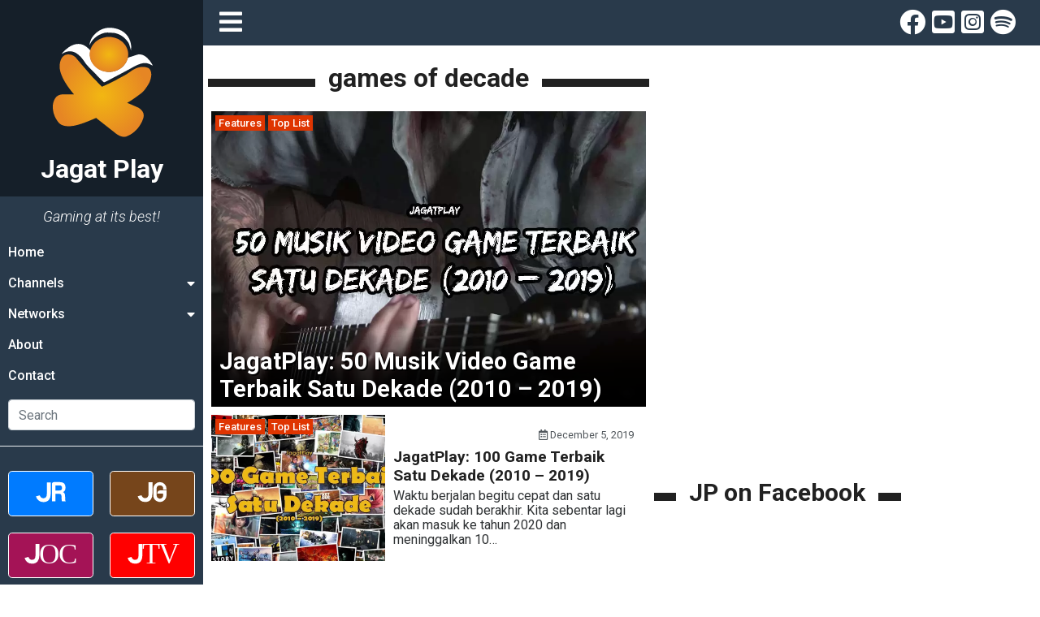

--- FILE ---
content_type: text/html; charset=UTF-8
request_url: https://jagatplay.com/tag/games-of-decade/
body_size: 25644
content:
<!doctype html>
<html lang="id-ID">
<head>
    <!-- Google tag (gtag.js) -->
    <script async src="https://www.googletagmanager.com/gtag/js?id=G-K6X201WLBG"></script>
    <script>
    window.dataLayer = window.dataLayer || [];
    function gtag(){dataLayer.push(arguments);}
    gtag('js', new Date());

    gtag('config', 'G-K6X201WLBG');
    </script>

	<meta charset="UTF-8">
    <meta name="viewport" content="width=device-width, initial-scale=1.0">
	<link rel="profile" href="https://gmpg.org/xfn/11">
    <link rel="apple-touch-icon" sizes="180x180" href="https://jagatplay.com/wp-content/themes/jagatplay/img/favicon/apple-touch-icon.png">
    <link rel="icon" type="image/png" sizes="32x32" href="https://jagatplay.com/wp-content/themes/jagatplay/img/favicon/favicon-32x32.png">
    <link rel="icon" type="image/png" sizes="16x16" href="https://jagatplay.com/wp-content/themes/jagatplay/img/favicon/favicon-16x16.png">
    <link rel="manifest" href="https://jagatplay.com/wp-content/themes/jagatplay/img/favicon/site.webmanifest">
    <link rel="mask-icon" href="https://jagatplay.com/wp-content/themes/jagatplay/img/favicon/safari-pinned-tab.svg" color="#ff931e">
    <link rel="shortcut icon" href="https://jagatplay.com/wp-content/themes/jagatplay/img/favicon/favicon.ico">
    <meta name="msapplication-TileColor" content="#ff931e">
    <meta name="msapplication-TileImage" content="https://jagatplay.com/wp-content/themes/jagatplay/img/favicon/mstile-144x144.png">
    <meta name="msapplication-config" content="https://jagatplay.com/wp-content/themes/jagatplay/img/favicon/browserconfig.xml">
    <meta name="theme-color" content="#ff931e">
	<meta http-equiv="x-dns-prefetch-control" content="on">
	<link rel="dns-prefetch" href="//maps.googleapis.com">
	<link rel="dns-prefetch" href="//maps.gstatic.com">
	<link rel="dns-prefetch" href="//fonts.googleapis.com">
	<link rel="dns-prefetch" href="//fonts.gstatic.com">
	<link rel="dns-prefetch" href="//ajax.googleapis.com">
	<link rel="dns-prefetch" href="//apis.google.com">
	<link rel="dns-prefetch" href="//google-analytics.com">
	<link rel="dns-prefetch" href="//www.google-analytics.com">
	<link rel="dns-prefetch" href="//ssl.google-analytics.com">
	<link rel="dns-prefetch" href="//youtube.com">
	<link rel="dns-prefetch" href="//api.pinterest.com">
	<link rel="dns-prefetch" href="//cdnjs.cloudflare.com">
	<link rel="dns-prefetch" href="//domain.kinstacdn.com">
	<link rel="dns-prefetch" href="//pixel.wp.com">
	<link rel="dns-prefetch" href="//connect.facebook.net">
	<link rel="dns-prefetch" href="//platform.twitter.com">
	<link rel="dns-prefetch" href="//syndication.twitter.com">
	<link rel="dns-prefetch" href="//platform.instagram.com">
	<link rel="dns-prefetch" href="//disqus.com">
	<link rel="dns-prefetch" href="//sitename.disqus.com">
	<link rel="dns-prefetch" href="//s7.addthis.com">
	<link rel="dns-prefetch" href="//platform.linkedin.com">
	<link rel="dns-prefetch" href="//w.sharethis.com">
	<link rel="dns-prefetch" href="//s1.wp.com">
	<link rel="dns-prefetch" href="//1.gravatar.com">
	<link rel="dns-prefetch" href="//s.gravatar.com">
	<link rel="dns-prefetch" href="//stats.wp.com">
	<link rel="dns-prefetch" href="//www.googletagmanager.com">
	<link rel="dns-prefetch" href="//www.googletagservices.com">
	<link rel="dns-prefetch" href="//adservice.google.com">
	<link rel="dns-prefetch" href="//pagead2.googlesyndication.com">
	<link rel="dns-prefetch" href="//tpc.googlesyndication.com">
	<link rel="dns-prefetch" href="//securepubads.g.doubleclick.net">
	<link rel="dns-prefetch" href="//bp.blogspot.com">
	<link rel="dns-prefetch" href="//1.bp.blogspot.com">
	<link rel="dns-prefetch" href="//ajax.microsoft.com">
	<link rel="dns-prefetch" href="//ajax.aspnetcdn.com">
	<link rel="dns-prefetch" href="//s3.amazonaws.com">
	<link rel="dns-prefetch" href="//a.opmnstr.com">
	<link rel="dns-prefetch" href="//script.hotjar.com">
	<link rel="dns-prefetch" href="//i.ytimg.com">
	<link rel="dns-prefetch" href="//code.jquery.com">
	<link rel="dns-prefetch" href="//stackpath.bootstrapcdn.com">
	<link rel="dns-prefetch" href="//use.fontawesome.com">
	<link rel="dns-prefetch" href="//player.vimeo.com">
	<link rel="dns-prefetch" href="//github.githubassets.com">
	<link rel="dns-prefetch" href="//referrer.disqus.com">
	<link rel="dns-prefetch" href="//c.disquscdn.com">
	<link rel="dns-prefetch" href="//ad.doubleclick.net">
	<link rel="dns-prefetch" href="//googleads.g.doubleclick.net">
	<link rel="dns-prefetch" href="//stats.g.doubleclick.net">
	<link rel="dns-prefetch" href="//cm.g.doubleclick.net">
	<link rel="dns-prefetch" href="//stats.buysellads.com">
	<link rel="dns-prefetch" href="//s3.buysellads.com">
	<link rel="preconnect" href="//www.facebook.com">
	<link rel="preconnect" href="//connect.facebook.net">
	<link rel="preconnect" href="//www.googletagservices.com">
	<link rel="preconnect" href="//www.gstatic.com">
	<link rel="preconnect" href="//cdnjs.cloudflare.com">	<style>img:is([sizes="auto" i], [sizes^="auto," i]) { contain-intrinsic-size: 3000px 1500px }</style>
	<link rel='preload' as='style' href='https://cdnjs.cloudflare.com/ajax/libs/font-awesome/5.14.0/css/all.min.css'  data-wpacu-preload-css-basic='1' />

<!-- Search Engine Optimization by Rank Math - https://rankmath.com/ -->
<title>games of decade &bull; Jagat Play</title>
<meta name="description" content="Tags: games of decade &bull; Jagat Play &bull;"/>
<meta name="robots" content="follow, noindex"/>
<meta property="og:locale" content="en_US" />
<meta property="og:type" content="article" />
<meta property="og:title" content="games of decade &bull; Jagat Play" />
<meta property="og:description" content="Tags: games of decade &bull; Jagat Play &bull;" />
<meta property="og:url" content="https://jagatplay.com/tag/games-of-decade/" />
<meta property="og:site_name" content="Jagat Play" />
<meta property="article:publisher" content="https://www.facebook.com/JgtReview" />
<meta property="og:image" content="https://jagatplay.com/wp-content/uploads/2021/05/jp_og.png" />
<meta property="og:image:secure_url" content="https://jagatplay.com/wp-content/uploads/2021/05/jp_og.png" />
<meta property="og:image:width" content="1200" />
<meta property="og:image:height" content="1000" />
<meta property="og:image:type" content="image/png" />
<meta name="twitter:card" content="summary_large_image" />
<meta name="twitter:title" content="games of decade &bull; Jagat Play" />
<meta name="twitter:description" content="Tags: games of decade &bull; Jagat Play &bull;" />
<meta name="twitter:site" content="@jgtreview" />
<meta name="twitter:image" content="https://jagatplay.com/wp-content/uploads/2021/05/jp_og.png" />
<meta name="twitter:label1" content="Posts" />
<meta name="twitter:data1" content="2" />
<script type="application/ld+json" class="rank-math-schema">{"@context":"https://schema.org","@graph":[{"@type":"Place","@id":"https://jagatplay.com/#place","address":{"@type":"PostalAddress","streetAddress":"Jl. Pal Putih No. 192A","addressLocality":"Kramat, Senen","addressRegion":"Jakarta Pusat, DKI Jakarta","postalCode":"10450","addressCountry":"Indonesia"}},{"@type":"NewsMediaOrganization","@id":"https://jagatplay.com/#organization","name":"PT. Jagat Genta Teknologi","url":"https://jagatplay.com","sameAs":["https://www.facebook.com/JgtReview","https://twitter.com/jgtreview"],"email":"gunawan@jagatreview.com","address":{"@type":"PostalAddress","streetAddress":"Jl. Pal Putih No. 192A","addressLocality":"Kramat, Senen","addressRegion":"Jakarta Pusat, DKI Jakarta","postalCode":"10450","addressCountry":"Indonesia"},"logo":{"@type":"ImageObject","@id":"https://jagatplay.com/#logo","url":"https://jagatplay.com/wp-content/uploads/2021/05/jp_og.png","contentUrl":"https://jagatplay.com/wp-content/uploads/2021/05/jp_og.png","caption":"PT. Jagat Genta Teknologi","inLanguage":"en-US","width":"1200","height":"1000"},"location":{"@id":"https://jagatplay.com/#place"}},{"@type":"WebSite","@id":"https://jagatplay.com/#website","url":"https://jagatplay.com","name":"PT. Jagat Genta Teknologi","publisher":{"@id":"https://jagatplay.com/#organization"},"inLanguage":"en-US"},{"@type":"CollectionPage","@id":"https://jagatplay.com/tag/games-of-decade/#webpage","url":"https://jagatplay.com/tag/games-of-decade/","name":"games of decade &bull; Jagat Play","isPartOf":{"@id":"https://jagatplay.com/#website"},"inLanguage":"en-US"}]}</script>
<!-- /Rank Math WordPress SEO plugin -->

<link rel='dns-prefetch' href='//cdnjs.cloudflare.com' />

<link rel="alternate" type="application/rss+xml" title="Jagat Play &raquo; Feed" href="https://jagatplay.com/feed/" />
<link rel="alternate" type="application/rss+xml" title="Jagat Play &raquo; Comments Feed" href="https://jagatplay.com/comments/feed/" />
<script id="wpp-js" src="https://jagatplay.com/wp-content/plugins/wordpress-popular-posts/assets/js/wpp.min.js?ver=7.3.6" data-sampling="0" data-sampling-rate="100" data-api-url="https://jagatplay.com/wp-json/wordpress-popular-posts" data-post-id="0" data-token="d79e847f16" data-lang="0" data-debug="0"></script>
<link rel="alternate" type="application/rss+xml" title="Jagat Play &raquo; games of decade Tag Feed" href="https://jagatplay.com/tag/games-of-decade/feed/" />
<style id='wp-emoji-styles-inline-css'>

	img.wp-smiley, img.emoji {
		display: inline !important;
		border: none !important;
		box-shadow: none !important;
		height: 1em !important;
		width: 1em !important;
		margin: 0 0.07em !important;
		vertical-align: -0.1em !important;
		background: none !important;
		padding: 0 !important;
	}
</style>
<link rel='stylesheet' id='wp-block-library-css' href='https://jagatplay.com/wp-includes/css/dist/block-library/style.min.css?ver=6.8.3' media='all' />
<style id='classic-theme-styles-inline-css'>
/*! This file is auto-generated */
.wp-block-button__link{color:#fff;background-color:#32373c;border-radius:9999px;box-shadow:none;text-decoration:none;padding:calc(.667em + 2px) calc(1.333em + 2px);font-size:1.125em}.wp-block-file__button{background:#32373c;color:#fff;text-decoration:none}
</style>
<style id='global-styles-inline-css'>
:root{--wp--preset--aspect-ratio--square: 1;--wp--preset--aspect-ratio--4-3: 4/3;--wp--preset--aspect-ratio--3-4: 3/4;--wp--preset--aspect-ratio--3-2: 3/2;--wp--preset--aspect-ratio--2-3: 2/3;--wp--preset--aspect-ratio--16-9: 16/9;--wp--preset--aspect-ratio--9-16: 9/16;--wp--preset--color--black: #000000;--wp--preset--color--cyan-bluish-gray: #abb8c3;--wp--preset--color--white: #ffffff;--wp--preset--color--pale-pink: #f78da7;--wp--preset--color--vivid-red: #cf2e2e;--wp--preset--color--luminous-vivid-orange: #ff6900;--wp--preset--color--luminous-vivid-amber: #fcb900;--wp--preset--color--light-green-cyan: #7bdcb5;--wp--preset--color--vivid-green-cyan: #00d084;--wp--preset--color--pale-cyan-blue: #8ed1fc;--wp--preset--color--vivid-cyan-blue: #0693e3;--wp--preset--color--vivid-purple: #9b51e0;--wp--preset--gradient--vivid-cyan-blue-to-vivid-purple: linear-gradient(135deg,rgba(6,147,227,1) 0%,rgb(155,81,224) 100%);--wp--preset--gradient--light-green-cyan-to-vivid-green-cyan: linear-gradient(135deg,rgb(122,220,180) 0%,rgb(0,208,130) 100%);--wp--preset--gradient--luminous-vivid-amber-to-luminous-vivid-orange: linear-gradient(135deg,rgba(252,185,0,1) 0%,rgba(255,105,0,1) 100%);--wp--preset--gradient--luminous-vivid-orange-to-vivid-red: linear-gradient(135deg,rgba(255,105,0,1) 0%,rgb(207,46,46) 100%);--wp--preset--gradient--very-light-gray-to-cyan-bluish-gray: linear-gradient(135deg,rgb(238,238,238) 0%,rgb(169,184,195) 100%);--wp--preset--gradient--cool-to-warm-spectrum: linear-gradient(135deg,rgb(74,234,220) 0%,rgb(151,120,209) 20%,rgb(207,42,186) 40%,rgb(238,44,130) 60%,rgb(251,105,98) 80%,rgb(254,248,76) 100%);--wp--preset--gradient--blush-light-purple: linear-gradient(135deg,rgb(255,206,236) 0%,rgb(152,150,240) 100%);--wp--preset--gradient--blush-bordeaux: linear-gradient(135deg,rgb(254,205,165) 0%,rgb(254,45,45) 50%,rgb(107,0,62) 100%);--wp--preset--gradient--luminous-dusk: linear-gradient(135deg,rgb(255,203,112) 0%,rgb(199,81,192) 50%,rgb(65,88,208) 100%);--wp--preset--gradient--pale-ocean: linear-gradient(135deg,rgb(255,245,203) 0%,rgb(182,227,212) 50%,rgb(51,167,181) 100%);--wp--preset--gradient--electric-grass: linear-gradient(135deg,rgb(202,248,128) 0%,rgb(113,206,126) 100%);--wp--preset--gradient--midnight: linear-gradient(135deg,rgb(2,3,129) 0%,rgb(40,116,252) 100%);--wp--preset--font-size--small: 13px;--wp--preset--font-size--medium: 20px;--wp--preset--font-size--large: 36px;--wp--preset--font-size--x-large: 42px;--wp--preset--spacing--20: 0.44rem;--wp--preset--spacing--30: 0.67rem;--wp--preset--spacing--40: 1rem;--wp--preset--spacing--50: 1.5rem;--wp--preset--spacing--60: 2.25rem;--wp--preset--spacing--70: 3.38rem;--wp--preset--spacing--80: 5.06rem;--wp--preset--shadow--natural: 6px 6px 9px rgba(0, 0, 0, 0.2);--wp--preset--shadow--deep: 12px 12px 50px rgba(0, 0, 0, 0.4);--wp--preset--shadow--sharp: 6px 6px 0px rgba(0, 0, 0, 0.2);--wp--preset--shadow--outlined: 6px 6px 0px -3px rgba(255, 255, 255, 1), 6px 6px rgba(0, 0, 0, 1);--wp--preset--shadow--crisp: 6px 6px 0px rgba(0, 0, 0, 1);}:where(.is-layout-flex){gap: 0.5em;}:where(.is-layout-grid){gap: 0.5em;}body .is-layout-flex{display: flex;}.is-layout-flex{flex-wrap: wrap;align-items: center;}.is-layout-flex > :is(*, div){margin: 0;}body .is-layout-grid{display: grid;}.is-layout-grid > :is(*, div){margin: 0;}:where(.wp-block-columns.is-layout-flex){gap: 2em;}:where(.wp-block-columns.is-layout-grid){gap: 2em;}:where(.wp-block-post-template.is-layout-flex){gap: 1.25em;}:where(.wp-block-post-template.is-layout-grid){gap: 1.25em;}.has-black-color{color: var(--wp--preset--color--black) !important;}.has-cyan-bluish-gray-color{color: var(--wp--preset--color--cyan-bluish-gray) !important;}.has-white-color{color: var(--wp--preset--color--white) !important;}.has-pale-pink-color{color: var(--wp--preset--color--pale-pink) !important;}.has-vivid-red-color{color: var(--wp--preset--color--vivid-red) !important;}.has-luminous-vivid-orange-color{color: var(--wp--preset--color--luminous-vivid-orange) !important;}.has-luminous-vivid-amber-color{color: var(--wp--preset--color--luminous-vivid-amber) !important;}.has-light-green-cyan-color{color: var(--wp--preset--color--light-green-cyan) !important;}.has-vivid-green-cyan-color{color: var(--wp--preset--color--vivid-green-cyan) !important;}.has-pale-cyan-blue-color{color: var(--wp--preset--color--pale-cyan-blue) !important;}.has-vivid-cyan-blue-color{color: var(--wp--preset--color--vivid-cyan-blue) !important;}.has-vivid-purple-color{color: var(--wp--preset--color--vivid-purple) !important;}.has-black-background-color{background-color: var(--wp--preset--color--black) !important;}.has-cyan-bluish-gray-background-color{background-color: var(--wp--preset--color--cyan-bluish-gray) !important;}.has-white-background-color{background-color: var(--wp--preset--color--white) !important;}.has-pale-pink-background-color{background-color: var(--wp--preset--color--pale-pink) !important;}.has-vivid-red-background-color{background-color: var(--wp--preset--color--vivid-red) !important;}.has-luminous-vivid-orange-background-color{background-color: var(--wp--preset--color--luminous-vivid-orange) !important;}.has-luminous-vivid-amber-background-color{background-color: var(--wp--preset--color--luminous-vivid-amber) !important;}.has-light-green-cyan-background-color{background-color: var(--wp--preset--color--light-green-cyan) !important;}.has-vivid-green-cyan-background-color{background-color: var(--wp--preset--color--vivid-green-cyan) !important;}.has-pale-cyan-blue-background-color{background-color: var(--wp--preset--color--pale-cyan-blue) !important;}.has-vivid-cyan-blue-background-color{background-color: var(--wp--preset--color--vivid-cyan-blue) !important;}.has-vivid-purple-background-color{background-color: var(--wp--preset--color--vivid-purple) !important;}.has-black-border-color{border-color: var(--wp--preset--color--black) !important;}.has-cyan-bluish-gray-border-color{border-color: var(--wp--preset--color--cyan-bluish-gray) !important;}.has-white-border-color{border-color: var(--wp--preset--color--white) !important;}.has-pale-pink-border-color{border-color: var(--wp--preset--color--pale-pink) !important;}.has-vivid-red-border-color{border-color: var(--wp--preset--color--vivid-red) !important;}.has-luminous-vivid-orange-border-color{border-color: var(--wp--preset--color--luminous-vivid-orange) !important;}.has-luminous-vivid-amber-border-color{border-color: var(--wp--preset--color--luminous-vivid-amber) !important;}.has-light-green-cyan-border-color{border-color: var(--wp--preset--color--light-green-cyan) !important;}.has-vivid-green-cyan-border-color{border-color: var(--wp--preset--color--vivid-green-cyan) !important;}.has-pale-cyan-blue-border-color{border-color: var(--wp--preset--color--pale-cyan-blue) !important;}.has-vivid-cyan-blue-border-color{border-color: var(--wp--preset--color--vivid-cyan-blue) !important;}.has-vivid-purple-border-color{border-color: var(--wp--preset--color--vivid-purple) !important;}.has-vivid-cyan-blue-to-vivid-purple-gradient-background{background: var(--wp--preset--gradient--vivid-cyan-blue-to-vivid-purple) !important;}.has-light-green-cyan-to-vivid-green-cyan-gradient-background{background: var(--wp--preset--gradient--light-green-cyan-to-vivid-green-cyan) !important;}.has-luminous-vivid-amber-to-luminous-vivid-orange-gradient-background{background: var(--wp--preset--gradient--luminous-vivid-amber-to-luminous-vivid-orange) !important;}.has-luminous-vivid-orange-to-vivid-red-gradient-background{background: var(--wp--preset--gradient--luminous-vivid-orange-to-vivid-red) !important;}.has-very-light-gray-to-cyan-bluish-gray-gradient-background{background: var(--wp--preset--gradient--very-light-gray-to-cyan-bluish-gray) !important;}.has-cool-to-warm-spectrum-gradient-background{background: var(--wp--preset--gradient--cool-to-warm-spectrum) !important;}.has-blush-light-purple-gradient-background{background: var(--wp--preset--gradient--blush-light-purple) !important;}.has-blush-bordeaux-gradient-background{background: var(--wp--preset--gradient--blush-bordeaux) !important;}.has-luminous-dusk-gradient-background{background: var(--wp--preset--gradient--luminous-dusk) !important;}.has-pale-ocean-gradient-background{background: var(--wp--preset--gradient--pale-ocean) !important;}.has-electric-grass-gradient-background{background: var(--wp--preset--gradient--electric-grass) !important;}.has-midnight-gradient-background{background: var(--wp--preset--gradient--midnight) !important;}.has-small-font-size{font-size: var(--wp--preset--font-size--small) !important;}.has-medium-font-size{font-size: var(--wp--preset--font-size--medium) !important;}.has-large-font-size{font-size: var(--wp--preset--font-size--large) !important;}.has-x-large-font-size{font-size: var(--wp--preset--font-size--x-large) !important;}
:where(.wp-block-post-template.is-layout-flex){gap: 1.25em;}:where(.wp-block-post-template.is-layout-grid){gap: 1.25em;}
:where(.wp-block-columns.is-layout-flex){gap: 2em;}:where(.wp-block-columns.is-layout-grid){gap: 2em;}
:root :where(.wp-block-pullquote){font-size: 1.5em;line-height: 1.6;}
</style>
<link rel='stylesheet' id='wpfc-css' href='https://jagatplay.com/wp-content/plugins/gs-facebook-comments/public/css/wpfc-public.css?ver=1.7.5' media='all' />
<link rel='stylesheet' id='wordpress-popular-posts-css-css' href='https://jagatplay.com/wp-content/plugins/wordpress-popular-posts/assets/css/wpp.css?ver=7.3.6' media='all' />
<link rel='stylesheet' id='main-css' href='https://jagatplay.com/wp-content/themes/jagatplay/css/main.css?ver=6.8.3' media='all' />
<link rel='stylesheet' id='style-css' href='https://jagatplay.com/wp-content/themes/jagatplay/css/style.css?ver=6.8.3' media='all' />
<link   data-wpacu-to-be-preloaded-basic='1' rel='stylesheet' id='font-awesome-css' href='https://cdnjs.cloudflare.com/ajax/libs/font-awesome/5.14.0/css/all.min.css' media='all' />
<link rel='stylesheet' id='heateor_sss_frontend_css-css' href='https://jagatplay.com/wp-content/plugins/sassy-social-share/public/css/sassy-social-share-public.css?ver=3.3.79' media='all' />
<style id='heateor_sss_frontend_css-inline-css'>
.heateor_sss_button_instagram span.heateor_sss_svg,a.heateor_sss_instagram span.heateor_sss_svg{background:radial-gradient(circle at 30% 107%,#fdf497 0,#fdf497 5%,#fd5949 45%,#d6249f 60%,#285aeb 90%)}.heateor_sss_horizontal_sharing .heateor_sss_svg,.heateor_sss_standard_follow_icons_container .heateor_sss_svg{color:#fff;border-width:0px;border-style:solid;border-color:transparent}.heateor_sss_horizontal_sharing .heateorSssTCBackground{color:#666}.heateor_sss_horizontal_sharing span.heateor_sss_svg:hover,.heateor_sss_standard_follow_icons_container span.heateor_sss_svg:hover{border-color:transparent;}.heateor_sss_vertical_sharing span.heateor_sss_svg,.heateor_sss_floating_follow_icons_container span.heateor_sss_svg{color:#fff;border-width:0px;border-style:solid;border-color:transparent;}.heateor_sss_vertical_sharing .heateorSssTCBackground{color:#666;}.heateor_sss_vertical_sharing span.heateor_sss_svg:hover,.heateor_sss_floating_follow_icons_container span.heateor_sss_svg:hover{border-color:transparent;}@media screen and (max-width:783px) {.heateor_sss_vertical_sharing{display:none!important}}
</style>
<script src="https://jagatplay.com/wp-content/plugins/jquery-manager/assets/js/jquery-3.5.1.min.js" id="jquery-core-js"></script>
<script src="https://jagatplay.com/wp-content/plugins/gs-facebook-comments/public/js/wpfc-public.js?ver=1.7.5" id="wpfc-js"></script>
<link rel="https://api.w.org/" href="https://jagatplay.com/wp-json/" /><link rel="alternate" title="JSON" type="application/json" href="https://jagatplay.com/wp-json/wp/v2/tags/6933" /><link rel="EditURI" type="application/rsd+xml" title="RSD" href="https://jagatplay.com/xmlrpc.php?rsd" />
<meta name="generator" content="WordPress 6.8.3" />
<meta property="fb:app_id" content="443125465749150" /><script>document.createElement( "picture" );if(!window.HTMLPictureElement && document.addEventListener) {window.addEventListener("DOMContentLoaded", function() {var s = document.createElement("script");s.src = "https://jagatplay.com/wp-content/plugins/webp-express/js/picturefill.min.js";document.body.appendChild(s);});}</script>            <style id="wpp-loading-animation-styles">@-webkit-keyframes bgslide{from{background-position-x:0}to{background-position-x:-200%}}@keyframes bgslide{from{background-position-x:0}to{background-position-x:-200%}}.wpp-widget-block-placeholder,.wpp-shortcode-placeholder{margin:0 auto;width:60px;height:3px;background:#dd3737;background:linear-gradient(90deg,#dd3737 0%,#571313 10%,#dd3737 100%);background-size:200% auto;border-radius:3px;-webkit-animation:bgslide 1s infinite linear;animation:bgslide 1s infinite linear}</style>
            	<!--[if IE]><link href="https://jagatplay.com/wp-content/themes/jagatplay/css/fuck-ie.css" rel="stylesheet"><![endif]-->
    <script async src="https://pagead2.googlesyndication.com/pagead/js/adsbygoogle.js?client=ca-pub-9918058128737304" crossorigin="anonymous"></script>
<meta name="generator" content="AccelerateWP 3.19.0.1-1.1-29" data-wpr-features="wpr_desktop" /></head>


<body id="jg" class="archive tag tag-games-of-decade tag-6933 wp-theme-jagatplay hfeed no-sidebar">
<div data-rocket-location-hash="e05c0d00c39a866f3c513ae24225727b" id="jg-container">
        <!-- Sidebar -->
        <div data-rocket-location-hash="db951420cd042ab7054b61eddacc9790" id="sidebar">
            <div data-rocket-location-hash="e34faf006d354103ee78cbd9fed707c6" class="sb">
                <div class="sb__logo">
                    <a href="https://jagatplay.com" title="Jagat Play" title="Jagat Play">
						<img src="https://jagatplay.com/wp-content/themes/jagatplay/img/logos/jp.svg" width="100%" height="100%" class="jr__logo" alt="Jagat Play">
						<h1>Jagat Play</h1>
                    </a>
                    <div class="sb__circle"></div>
                </div>
				
                <div class="sb__tagline">Gaming at its best!</div>
				<ul id="primary-menu" class="sb__menu"><li id="menu-item-60339" class="menu-item menu-item-type-custom menu-item-object-custom menu-item-60339"><a href="https://www.jagatplay.com">Home</a></li>
<li id="menu-item-60340" class="sb-drop1 menu-item menu-item-type-custom menu-item-object-custom menu-item-has-children menu-item-60340"><a href="#">Channels</a>
<ul class="sub-menu">
	<li id="menu-item-60341" class="menu-item menu-item-type-taxonomy menu-item-object-category menu-item-60341"><a href="https://jagatplay.com/read/pc-2/">PC</a></li>
	<li id="menu-item-60343" class="menu-item menu-item-type-taxonomy menu-item-object-category menu-item-60343"><a href="https://jagatplay.com/read/playstation3/">PlayStation</a></li>
	<li id="menu-item-60345" class="menu-item menu-item-type-taxonomy menu-item-object-category menu-item-60345"><a href="https://jagatplay.com/read/nintendo-2/">Nintendo</a></li>
	<li id="menu-item-60344" class="menu-item menu-item-type-taxonomy menu-item-object-category menu-item-60344"><a href="https://jagatplay.com/read/gaming-gear/">Gaming Gear</a></li>
	<li id="menu-item-60342" class="menu-item menu-item-type-taxonomy menu-item-object-category menu-item-60342"><a href="https://jagatplay.com/read/top-list-2/">Top List</a></li>
	<li id="menu-item-60346" class="menu-item menu-item-type-taxonomy menu-item-object-category menu-item-60346"><a href="https://jagatplay.com/read/time-machine/">Time Machine</a></li>
</ul>
</li>
<li id="menu-item-60347" class="sb-drop2 menu-item menu-item-type-custom menu-item-object-custom menu-item-has-children menu-item-60347"><a href="#">Networks</a>
<ul class="sub-menu">
	<li id="menu-item-60348" class="menu-item menu-item-type-custom menu-item-object-custom menu-item-60348"><a target="_blank" href="https://www.jagatreview.com/">Jagat Review</a></li>
	<li id="menu-item-87472" class="menu-item menu-item-type-custom menu-item-object-custom menu-item-87472"><a target="_blank" href="https://gadget.jagatreview.com/">Jagat Gadget</a></li>
	<li id="menu-item-60349" class="menu-item menu-item-type-custom menu-item-object-custom menu-item-60349"><a target="_blank" href="https://oc.jagatreview.com/">Jagat Overclocking</a></li>
	<li id="menu-item-60350" class="menu-item menu-item-type-custom menu-item-object-custom menu-item-60350"><a target="_blank" href="https://www.youtube.com/user/JagatReview/">Jagat Review TV</a></li>
</ul>
</li>
<li id="menu-item-122191" class="menu-item menu-item-type-custom menu-item-object-custom menu-item-122191"><a href="https://www.jagatreview.com/about/">About</a></li>
<li id="menu-item-60351" class="menu-item menu-item-type-custom menu-item-object-custom menu-item-60351"><a href="https://www.jagatreview.com/contact-form/">Contact</a></li>
</ul>                <ul class="sb__menu">
                    <li>
                        <form method="get" action="https://jagatplay.com" class="sb__search" role="search">
                            <input class="form-control" type="search" name="s" id="s" placeholder="Search" aria-label="Search">
                        </form>
                    </li>
                </ul>
				
                <div class="divider"></div>
                <div class="nw">
                    <div class="nw__button nw__button__jr">
                        <a href="http://jagatreview.com" title="Jagat Review" target="_blank">
                            <img src="https://jagatplay.com/wp-content/themes/jagatplay/img/logos/jr.svg" width="100%" height="100%" alt="Jagat Review">
                        </a>
                    </div>
                    <div class="nw__button nw__button__jg">
                        <a href="http://gadget.jagatreview.com" title="Jagat Gadget" target="_blank">
                            <img src="https://jagatplay.com/wp-content/themes/jagatplay/img/logos/jg.svg" width="100%" height="100%" alt="Jagat Gadget">
                        </a>
                    </div>
                    <div class="nw__button nw__button__jo">
                        <a href="http://oc.jagatreview.com" title="Jagat Overclocking" target="_blank">
                            <img src="https://jagatplay.com/wp-content/themes/jagatplay/img/logos/joc.svg" width="100%" height="100%" alt="Jagat Overclocking">
                        </a>
                    </div>
                    <div class="nw__button nw__button__jt">
                        <a href="https://www.youtube.com/user/JagatReview" title="Jagat TV" target="_blank">
                            <img src="https://jagatplay.com/wp-content/themes/jagatplay/img/logos/jtv.svg" width="100%" height="100%" alt="Jagat TV">
                        </a>
                    </div>
                </div>
                <div class="dm">
                    <div id="darkmode-toggle" class="dm__btn">
                        <i class="fas fa-adjust"></i>
                        Classic <span class="darkmode-text-toggle"></span>
                    </div>
                </div>
            </div>
        </div>

        <div data-rocket-location-hash="d2c64b8556a2d34edd2e46235120f74f" id="content_wrap">
            <div data-rocket-location-hash="42f3f7d3727f2f17a9db32e5c8ee9c38" class="overlay hidden lg-0">
                <div id="sidebarBack" class="sidebar-back s-0">
                    <i class="fas fa-arrow-left"></i>
                </div>
            </div>

            <!-- Navbar -->
            <nav class="nv">
                <div class="nv__logo">
                    <a id="sidebarCollapse" href="#" class="nv__logo__toggle" title="Toggle Sidebar">
                        <i class="fas fa-bars"></i>
                    </a>
                    <a href="https://jagatplay.com" class="lg-0"  title="Jagat Play">
                        <img src="https://jagatplay.com/wp-content/themes/jagatplay/img/logos/jp.svg" width="100%" height="100%" alt="Jagat Play">
                    </a>
                    <span class="xs-0 s-1 lg-0">
                        <h2>
                            <a href="https://jagatplay.com" title="Jagat Play">Jagat Play</a>
                        </h2>
                    </span>
                </div>
                <ul class="nv__item">
                    <li>
                        <a href="https://www.facebook.com/JagatPlay" target="_blank" title="Facebook">
                            <i class="fab fa-facebook"></i>
                        </a>
                        <a href="https://www.youtube.com/user/JagatReview" target="_blank" title="Youtube">
                            <i class="fab fa-youtube-square"></i>
                        </a>
                        <a href="https://www.instagram.com/jagat.review/" target="_blank" title="Instagram">
                            <i class="fab fa-instagram-square"></i>
                        </a>
                        <a href="https://open.spotify.com/show/6yqmndi3PIrSZSpxFUsgpn" target="_blank" title="Spotify">
                            <i class="fab fa-spotify"></i>
                        </a>
                    </li>
                </ul>
            </nav>

            <!-- Events -->
            <div data-rocket-location-hash="13241a559987720884615ebd55aff950" class="event">
                            </div>
            

			<div data-rocket-location-hash="0598ea029e7ac527cf1e746e7bb288ae" id="content">
                <!-- Content Start -->
                <div class="ct">
                    <!-- Main Content -->
                    <div class="ct__main">
						<div class="cat-heading">
							<h3 class="strike-title">
								<span>
									games of decade								</span>
							</h3>
						</div>
						<div class="ct__main">
																								
<section id="article-113351" class="art">
    <div class="art__box">
        <div class="art__image">
            <a href="https://jagatplay.com/2019/12/features/jagatplay-50-musik-video-game-terbaik-satu-dekade-2010-2019/" title="JagatPlay: 50 Musik Video Game Terbaik Satu Dekade (2010 – 2019)">
                            <picture><source srcset="https://jagatplay.com/wp-content/webp-express/webp-images/doc-root/wp-content/uploads/2019/12/music-of-decade-feat-image1.jpg.webp 1242w, https://jagatplay.com/wp-content/webp-express/webp-images/doc-root/wp-content/uploads/2019/12/music-of-decade-feat-image1-600x318.jpg.webp 600w, https://jagatplay.com/wp-content/webp-express/webp-images/doc-root/wp-content/uploads/2019/12/music-of-decade-feat-image1-1024x543.jpg.webp 1024w, https://jagatplay.com/wp-content/webp-express/webp-images/doc-root/wp-content/uploads/2019/12/music-of-decade-feat-image1-768x407.jpg.webp 768w" sizes="(max-width: 1242px) 100vw, 1242px" type="image/webp"><img width="1242" height="659" src="https://jagatplay.com/wp-content/uploads/2019/12/music-of-decade-feat-image1.jpg" class="attachment-post-thumbnail size-post-thumbnail wp-post-image webpexpress-processed" alt="music of decade feat image1" decoding="async" fetchpriority="high" srcset="https://jagatplay.com/wp-content/uploads/2019/12/music-of-decade-feat-image1.jpg 1242w, https://jagatplay.com/wp-content/uploads/2019/12/music-of-decade-feat-image1-600x318.jpg 600w, https://jagatplay.com/wp-content/uploads/2019/12/music-of-decade-feat-image1-1024x543.jpg 1024w, https://jagatplay.com/wp-content/uploads/2019/12/music-of-decade-feat-image1-768x407.jpg 768w" sizes="(max-width: 1242px) 100vw, 1242px" title="JagatPlay: 50 Musik Video Game Terbaik Satu Dekade (2010 – 2019) 1"></picture>                        </a>
            <div class="art__cat">
                            <a href="https://jagatplay.com/read/features/">Features</a>
                            <a href="https://jagatplay.com/read/top-list-2/">Top List</a>
                        </div>
        </div>
        <div class="art__content">
            <div class="art__date"><i class="far fa-calendar-alt"></i> December 19, 2019</div>
            <a href="https://jagatplay.com/2019/12/features/jagatplay-50-musik-video-game-terbaik-satu-dekade-2010-2019/">
                <h2 class="art__title">JagatPlay: 50 Musik Video Game Terbaik Satu Dekade (2010 – 2019)</h2>
            </a>
            <div class="art__excerpt">
                Satu dekade hampir berakhir. Dengan ratusan game super keren yang lahir dari periode 2010 – 2019, tidak berlebihan rasanya untuk&hellip;            </div>
        </div>
    </div>
</section>																	
<section id="article-112594" class="art">
    <div class="art__box">
        <div class="art__image">
            <a href="https://jagatplay.com/2019/12/features/jagatplay-100-game-terbaik-satu-dekade-2010-2019/" title="JagatPlay: 100 Game Terbaik Satu Dekade (2010 – 2019)">
                            <picture><source srcset="https://jagatplay.com/wp-content/webp-express/webp-images/doc-root/wp-content/uploads/2019/12/feat-image.jpg.webp 800w, https://jagatplay.com/wp-content/webp-express/webp-images/doc-root/wp-content/uploads/2019/12/feat-image-600x383.jpg.webp 600w, https://jagatplay.com/wp-content/webp-express/webp-images/doc-root/wp-content/uploads/2019/12/feat-image-768x490.jpg.webp 768w" sizes="(max-width: 800px) 100vw, 800px" type="image/webp"><img width="800" height="510" src="https://jagatplay.com/wp-content/uploads/2019/12/feat-image.jpg" class="attachment-post-thumbnail size-post-thumbnail wp-post-image webpexpress-processed" alt="feat image" decoding="async" srcset="https://jagatplay.com/wp-content/uploads/2019/12/feat-image.jpg 800w, https://jagatplay.com/wp-content/uploads/2019/12/feat-image-600x383.jpg 600w, https://jagatplay.com/wp-content/uploads/2019/12/feat-image-768x490.jpg 768w" sizes="(max-width: 800px) 100vw, 800px" title="JagatPlay: 100 Game Terbaik Satu Dekade (2010 – 2019) 2"></picture>                        </a>
            <div class="art__cat">
                            <a href="https://jagatplay.com/read/features/">Features</a>
                            <a href="https://jagatplay.com/read/top-list-2/">Top List</a>
                        </div>
        </div>
        <div class="art__content">
            <div class="art__date"><i class="far fa-calendar-alt"></i> December 5, 2019</div>
            <a href="https://jagatplay.com/2019/12/features/jagatplay-100-game-terbaik-satu-dekade-2010-2019/">
                <h2 class="art__title">JagatPlay: 100 Game Terbaik Satu Dekade (2010 – 2019)</h2>
            </a>
            <div class="art__excerpt">
                Waktu berjalan begitu cepat dan satu dekade sudah berakhir. Kita sebentar lagi akan masuk ke tahun 2020 dan meninggalkan 10&hellip;            </div>
        </div>
    </div>
</section>								                                
								<div class="paging">
                                                                    
                                </div>
													</div>
                    </div>
                    <!-- Mid Column -->
                    <div class="ct__sub">
                        <div class="sub-zone xs-0 lg-1">
                                                            <div id="custom_html-11" class="widget_text widget_custom_html"><div class="textwidget custom-html-widget"><div class="embed-container">
	<div class="iframe-container">
		<iframe title="Jagat Review Youtube Channel" width="100%" height="300" src="https://www.youtube.com/embed?listType=user_uploads&list=JagatReview" frameborder="0" allow="autoplay; encrypted-media" allowfullscreen></iframe>
	</div>
</div></div></div><div class="cat-heading"><h3 class="strike-title"><span>PC Games</span></h3></div>	<div class="sub">
					<div class="sub__box">
				<div class="sub__image">
					<a href="https://jagatplay.com/2025/11/features/review-trails-in-the-sky-1st/" title="Review Trails in the Sky 1st Chapter: Remake Terindah Untuk Game JRPG Klasik">
											<picture><source srcset="https://jagatplay.com/wp-content/webp-express/webp-images/doc-root/wp-content/uploads/2025/11/trails-in-the-sky-1st-chapter-015.jpg.webp 1920w, https://jagatplay.com/wp-content/webp-express/webp-images/doc-root/wp-content/uploads/2025/11/trails-in-the-sky-1st-chapter-015-1280x720.jpg.webp 1280w, https://jagatplay.com/wp-content/webp-express/webp-images/doc-root/wp-content/uploads/2025/11/trails-in-the-sky-1st-chapter-015-720x405.jpg.webp 720w, https://jagatplay.com/wp-content/webp-express/webp-images/doc-root/wp-content/uploads/2025/11/trails-in-the-sky-1st-chapter-015-768x432.jpg.webp 768w, https://jagatplay.com/wp-content/webp-express/webp-images/doc-root/wp-content/uploads/2025/11/trails-in-the-sky-1st-chapter-015-1536x864.jpg.webp 1536w" sizes="auto, (max-width: 1920px) 100vw, 1920px" type="image/webp"><img width="1920" height="1080" src="https://jagatplay.com/wp-content/uploads/2025/11/trails-in-the-sky-1st-chapter-015.jpg" class="attachment-post-thumbnail size-post-thumbnail wp-post-image webpexpress-processed" alt="trails in the sky 1st chapter" decoding="async" loading="lazy" srcset="https://jagatplay.com/wp-content/uploads/2025/11/trails-in-the-sky-1st-chapter-015.jpg 1920w, https://jagatplay.com/wp-content/uploads/2025/11/trails-in-the-sky-1st-chapter-015-1280x720.jpg 1280w, https://jagatplay.com/wp-content/uploads/2025/11/trails-in-the-sky-1st-chapter-015-720x405.jpg 720w, https://jagatplay.com/wp-content/uploads/2025/11/trails-in-the-sky-1st-chapter-015-768x432.jpg 768w, https://jagatplay.com/wp-content/uploads/2025/11/trails-in-the-sky-1st-chapter-015-1536x864.jpg 1536w" sizes="auto, (max-width: 1920px) 100vw, 1920px" title="Review Trails in the Sky 1st Chapter: Remake Terindah Untuk Game JRPG Klasik 3"></picture>										</a>
					<div class="sub__cat">
											<a href="https://jagatplay.com/read/features/">Features</a>
											<a href="https://jagatplay.com/read/nintendo-2/">Nintendo</a>
											<a href="https://jagatplay.com/read/pc-2/">PC</a>
											<a href="https://jagatplay.com/read/playstation3/">PlayStation</a>
										</div>
				</div>
				<div class="sub__content">
					<a href="https://jagatplay.com/2025/11/features/review-trails-in-the-sky-1st/">
						<h2 class="sub__title">Review Trails in the Sky 1st Chapter: Remake Terindah Untuk Game JRPG Klasik</h2>
					</a>
					<div class="sub__excerpt">
						<p>Trails in the Sky 1st Chapter menjadi remake yang teramat apik nan indah untuk game yang telah berusia dua dekade.</p>
					</div>
				</div>
			</div>
					<div class="sub__box">
				<div class="sub__image">
					<a href="https://jagatplay.com/2025/06/features/review-clair-obscur-expedition-33/" title="Review Clair Obscur Expedition 33: RPG Turn-Based nan Indah, Seru, &#038; Memilukan">
											<picture><source srcset="https://jagatplay.com/wp-content/webp-express/webp-images/doc-root/wp-content/uploads/2025/06/clair-obscur-review-001.png.webp 3840w, https://jagatplay.com/wp-content/webp-express/webp-images/doc-root/wp-content/uploads/2025/06/clair-obscur-review-001-1280x720.png.webp 1280w, https://jagatplay.com/wp-content/webp-express/webp-images/doc-root/wp-content/uploads/2025/06/clair-obscur-review-001-1920x1080.png.webp 1920w, https://jagatplay.com/wp-content/webp-express/webp-images/doc-root/wp-content/uploads/2025/06/clair-obscur-review-001-720x405.png.webp 720w, https://jagatplay.com/wp-content/webp-express/webp-images/doc-root/wp-content/uploads/2025/06/clair-obscur-review-001-768x432.png.webp 768w, https://jagatplay.com/wp-content/webp-express/webp-images/doc-root/wp-content/uploads/2025/06/clair-obscur-review-001-1536x864.png.webp 1536w, https://jagatplay.com/wp-content/webp-express/webp-images/doc-root/wp-content/uploads/2025/06/clair-obscur-review-001-2048x1152.png.webp 2048w" sizes="auto, (max-width: 3840px) 100vw, 3840px" type="image/webp"><img width="3840" height="2160" src="https://jagatplay.com/wp-content/uploads/2025/06/clair-obscur-review-001.png" class="attachment-post-thumbnail size-post-thumbnail wp-post-image webpexpress-processed" alt="Clair Obscur" decoding="async" loading="lazy" srcset="https://jagatplay.com/wp-content/uploads/2025/06/clair-obscur-review-001.png 3840w, https://jagatplay.com/wp-content/uploads/2025/06/clair-obscur-review-001-1280x720.png 1280w, https://jagatplay.com/wp-content/uploads/2025/06/clair-obscur-review-001-1920x1080.png 1920w, https://jagatplay.com/wp-content/uploads/2025/06/clair-obscur-review-001-720x405.png 720w, https://jagatplay.com/wp-content/uploads/2025/06/clair-obscur-review-001-768x432.png 768w, https://jagatplay.com/wp-content/uploads/2025/06/clair-obscur-review-001-1536x864.png 1536w, https://jagatplay.com/wp-content/uploads/2025/06/clair-obscur-review-001-2048x1152.png 2048w" sizes="auto, (max-width: 3840px) 100vw, 3840px" title="Review Clair Obscur Expedition 33: RPG Turn-Based nan Indah, Seru, & Memilukan 4"></picture>										</a>
					<div class="sub__cat">
											<a href="https://jagatplay.com/read/features/">Features</a>
											<a href="https://jagatplay.com/read/pc-2/">PC</a>
											<a href="https://jagatplay.com/read/playstation3/">PlayStation</a>
										</div>
				</div>
				<div class="sub__content">
					<a href="https://jagatplay.com/2025/06/features/review-clair-obscur-expedition-33/">
						<h2 class="sub__title">Review Clair Obscur Expedition 33: RPG Turn-Based nan Indah, Seru, &#038; Memilukan</h2>
					</a>
					<div class="sub__excerpt">
						<p>Clair Obscur: Expedition 33 menjadi bukti akan pentingnya passion dan kreativitas di balik kesuksesan sebuah game.</p>
					</div>
				</div>
			</div>
					<div class="sub__box">
				<div class="sub__image">
					<a href="https://jagatplay.com/2025/06/features/review-monster-hunter-wilds/" title="Review Monster Hunter Wilds: Keindahan Maksimal di Tengah Derasnya Adrenalin">
											<picture><source srcset="https://jagatplay.com/wp-content/webp-express/webp-images/doc-root/wp-content/uploads/2025/06/Monster-Hunter-Wilds_20250314132316.jpg.webp 3840w, https://jagatplay.com/wp-content/webp-express/webp-images/doc-root/wp-content/uploads/2025/06/Monster-Hunter-Wilds_20250314132316-1280x720.jpg.webp 1280w, https://jagatplay.com/wp-content/webp-express/webp-images/doc-root/wp-content/uploads/2025/06/Monster-Hunter-Wilds_20250314132316-1920x1080.jpg.webp 1920w, https://jagatplay.com/wp-content/webp-express/webp-images/doc-root/wp-content/uploads/2025/06/Monster-Hunter-Wilds_20250314132316-720x405.jpg.webp 720w, https://jagatplay.com/wp-content/webp-express/webp-images/doc-root/wp-content/uploads/2025/06/Monster-Hunter-Wilds_20250314132316-768x432.jpg.webp 768w, https://jagatplay.com/wp-content/webp-express/webp-images/doc-root/wp-content/uploads/2025/06/Monster-Hunter-Wilds_20250314132316-1536x864.jpg.webp 1536w, https://jagatplay.com/wp-content/webp-express/webp-images/doc-root/wp-content/uploads/2025/06/Monster-Hunter-Wilds_20250314132316-2048x1152.jpg.webp 2048w" sizes="auto, (max-width: 3840px) 100vw, 3840px" type="image/webp"><img width="3840" height="2160" src="https://jagatplay.com/wp-content/uploads/2025/06/Monster-Hunter-Wilds_20250314132316.jpg" class="attachment-post-thumbnail size-post-thumbnail wp-post-image webpexpress-processed" alt="Monster Hunter Wilds" decoding="async" loading="lazy" srcset="https://jagatplay.com/wp-content/uploads/2025/06/Monster-Hunter-Wilds_20250314132316.jpg 3840w, https://jagatplay.com/wp-content/uploads/2025/06/Monster-Hunter-Wilds_20250314132316-1280x720.jpg 1280w, https://jagatplay.com/wp-content/uploads/2025/06/Monster-Hunter-Wilds_20250314132316-1920x1080.jpg 1920w, https://jagatplay.com/wp-content/uploads/2025/06/Monster-Hunter-Wilds_20250314132316-720x405.jpg 720w, https://jagatplay.com/wp-content/uploads/2025/06/Monster-Hunter-Wilds_20250314132316-768x432.jpg 768w, https://jagatplay.com/wp-content/uploads/2025/06/Monster-Hunter-Wilds_20250314132316-1536x864.jpg 1536w, https://jagatplay.com/wp-content/uploads/2025/06/Monster-Hunter-Wilds_20250314132316-2048x1152.jpg 2048w" sizes="auto, (max-width: 3840px) 100vw, 3840px" title="Review Monster Hunter Wilds: Keindahan Maksimal di Tengah Derasnya Adrenalin 5"></picture>										</a>
					<div class="sub__cat">
											<a href="https://jagatplay.com/read/features/">Features</a>
											<a href="https://jagatplay.com/read/pc-2/">PC</a>
											<a href="https://jagatplay.com/read/playstation3/">PlayStation</a>
										</div>
				</div>
				<div class="sub__content">
					<a href="https://jagatplay.com/2025/06/features/review-monster-hunter-wilds/">
						<h2 class="sub__title">Review Monster Hunter Wilds: Keindahan Maksimal di Tengah Derasnya Adrenalin</h2>
					</a>
					<div class="sub__excerpt">
						<p>Monster Hunter Wilds berhasil gabungkan beragam elemen terbaik dari seri sebelumnya, menjadi game yang bisa diterima oleh pemain baru dan veteran.</p>
					</div>
				</div>
			</div>
					<div class="sub__box">
				<div class="sub__image">
					<a href="https://jagatplay.com/2024/11/news/palworld-dan-terraria-crossover-event/" title="Palworld Dan Terraria Crossover Event Akan Hadir Pada 2025">
											<img width="1200" height="675" src="https://jagatplay.com/wp-content/uploads/2024/11/palworld-Terraria.webp" class="attachment-post-thumbnail size-post-thumbnail wp-post-image" alt="palworld Terraria" decoding="async" loading="lazy" srcset="https://jagatplay.com/wp-content/uploads/2024/11/palworld-Terraria.webp 1200w, https://jagatplay.com/wp-content/uploads/2024/11/palworld-Terraria-720x405.webp 720w, https://jagatplay.com/wp-content/uploads/2024/11/palworld-Terraria-768x432.webp 768w" sizes="auto, (max-width: 1200px) 100vw, 1200px" title="Palworld Dan Terraria Crossover Event Akan Hadir Pada 2025 6">										</a>
					<div class="sub__cat">
											<a href="https://jagatplay.com/read/news/">News</a>
											<a href="https://jagatplay.com/read/pc-2/">PC</a>
										</div>
				</div>
				<div class="sub__content">
					<a href="https://jagatplay.com/2024/11/news/palworld-dan-terraria-crossover-event/">
						<h2 class="sub__title">Palworld Dan Terraria Crossover Event Akan Hadir Pada 2025</h2>
					</a>
					<div class="sub__excerpt">
						<p>Palworld dan Terraria umumkan event crossover yang akan digelar pada 2025 mendatang, melalui layar teaser dua karakter dari dua dunia game tersebut menyatukan tangan. Bukan hanya teaser mengejutkan itu saja, Pocketpair selaku developer dari Palworld juga mengumumkan hadirnya pulau baru dengan ukuran lebih besar dan tingkat bahaya lebih tinggi, bisa dimainkan setelah update pada Desember [&hellip;]</p>
					</div>
				</div>
			</div>
			</div>
<div class="cat-heading"><h3 class="strike-title"><span>PlayStation</span></h3></div>	<div class="sub">
					<div class="sub__box">
				<div class="sub__image">
					<a href="https://jagatplay.com/2025/11/features/review-trails-in-the-sky-1st/" title="Review Trails in the Sky 1st Chapter: Remake Terindah Untuk Game JRPG Klasik">
											<picture><source srcset="https://jagatplay.com/wp-content/webp-express/webp-images/doc-root/wp-content/uploads/2025/11/trails-in-the-sky-1st-chapter-015.jpg.webp 1920w, https://jagatplay.com/wp-content/webp-express/webp-images/doc-root/wp-content/uploads/2025/11/trails-in-the-sky-1st-chapter-015-1280x720.jpg.webp 1280w, https://jagatplay.com/wp-content/webp-express/webp-images/doc-root/wp-content/uploads/2025/11/trails-in-the-sky-1st-chapter-015-720x405.jpg.webp 720w, https://jagatplay.com/wp-content/webp-express/webp-images/doc-root/wp-content/uploads/2025/11/trails-in-the-sky-1st-chapter-015-768x432.jpg.webp 768w, https://jagatplay.com/wp-content/webp-express/webp-images/doc-root/wp-content/uploads/2025/11/trails-in-the-sky-1st-chapter-015-1536x864.jpg.webp 1536w" sizes="auto, (max-width: 1920px) 100vw, 1920px" type="image/webp"><img width="1920" height="1080" src="https://jagatplay.com/wp-content/uploads/2025/11/trails-in-the-sky-1st-chapter-015.jpg" class="attachment-post-thumbnail size-post-thumbnail wp-post-image webpexpress-processed" alt="trails in the sky 1st chapter" decoding="async" loading="lazy" srcset="https://jagatplay.com/wp-content/uploads/2025/11/trails-in-the-sky-1st-chapter-015.jpg 1920w, https://jagatplay.com/wp-content/uploads/2025/11/trails-in-the-sky-1st-chapter-015-1280x720.jpg 1280w, https://jagatplay.com/wp-content/uploads/2025/11/trails-in-the-sky-1st-chapter-015-720x405.jpg 720w, https://jagatplay.com/wp-content/uploads/2025/11/trails-in-the-sky-1st-chapter-015-768x432.jpg 768w, https://jagatplay.com/wp-content/uploads/2025/11/trails-in-the-sky-1st-chapter-015-1536x864.jpg 1536w" sizes="auto, (max-width: 1920px) 100vw, 1920px" title="Review Trails in the Sky 1st Chapter: Remake Terindah Untuk Game JRPG Klasik 10"></picture>										</a>
					<div class="sub__cat">
											<a href="https://jagatplay.com/read/features/">Features</a>
											<a href="https://jagatplay.com/read/nintendo-2/">Nintendo</a>
											<a href="https://jagatplay.com/read/pc-2/">PC</a>
											<a href="https://jagatplay.com/read/playstation3/">PlayStation</a>
										</div>
				</div>
				<div class="sub__content">
					<a href="https://jagatplay.com/2025/11/features/review-trails-in-the-sky-1st/">
						<h2 class="sub__title">Review Trails in the Sky 1st Chapter: Remake Terindah Untuk Game JRPG Klasik</h2>
					</a>
					<div class="sub__excerpt">
						<p>Trails in the Sky 1st Chapter menjadi remake yang teramat apik nan indah untuk game yang telah berusia dua dekade.</p>
					</div>
				</div>
			</div>
					<div class="sub__box">
				<div class="sub__image">
					<a href="https://jagatplay.com/2025/06/features/review-clair-obscur-expedition-33/" title="Review Clair Obscur Expedition 33: RPG Turn-Based nan Indah, Seru, &#038; Memilukan">
											<picture><source srcset="https://jagatplay.com/wp-content/webp-express/webp-images/doc-root/wp-content/uploads/2025/06/clair-obscur-review-001.png.webp 3840w, https://jagatplay.com/wp-content/webp-express/webp-images/doc-root/wp-content/uploads/2025/06/clair-obscur-review-001-1280x720.png.webp 1280w, https://jagatplay.com/wp-content/webp-express/webp-images/doc-root/wp-content/uploads/2025/06/clair-obscur-review-001-1920x1080.png.webp 1920w, https://jagatplay.com/wp-content/webp-express/webp-images/doc-root/wp-content/uploads/2025/06/clair-obscur-review-001-720x405.png.webp 720w, https://jagatplay.com/wp-content/webp-express/webp-images/doc-root/wp-content/uploads/2025/06/clair-obscur-review-001-768x432.png.webp 768w, https://jagatplay.com/wp-content/webp-express/webp-images/doc-root/wp-content/uploads/2025/06/clair-obscur-review-001-1536x864.png.webp 1536w, https://jagatplay.com/wp-content/webp-express/webp-images/doc-root/wp-content/uploads/2025/06/clair-obscur-review-001-2048x1152.png.webp 2048w" sizes="auto, (max-width: 3840px) 100vw, 3840px" type="image/webp"><img width="3840" height="2160" src="https://jagatplay.com/wp-content/uploads/2025/06/clair-obscur-review-001.png" class="attachment-post-thumbnail size-post-thumbnail wp-post-image webpexpress-processed" alt="Clair Obscur" decoding="async" loading="lazy" srcset="https://jagatplay.com/wp-content/uploads/2025/06/clair-obscur-review-001.png 3840w, https://jagatplay.com/wp-content/uploads/2025/06/clair-obscur-review-001-1280x720.png 1280w, https://jagatplay.com/wp-content/uploads/2025/06/clair-obscur-review-001-1920x1080.png 1920w, https://jagatplay.com/wp-content/uploads/2025/06/clair-obscur-review-001-720x405.png 720w, https://jagatplay.com/wp-content/uploads/2025/06/clair-obscur-review-001-768x432.png 768w, https://jagatplay.com/wp-content/uploads/2025/06/clair-obscur-review-001-1536x864.png 1536w, https://jagatplay.com/wp-content/uploads/2025/06/clair-obscur-review-001-2048x1152.png 2048w" sizes="auto, (max-width: 3840px) 100vw, 3840px" title="Review Clair Obscur Expedition 33: RPG Turn-Based nan Indah, Seru, & Memilukan 11"></picture>										</a>
					<div class="sub__cat">
											<a href="https://jagatplay.com/read/features/">Features</a>
											<a href="https://jagatplay.com/read/pc-2/">PC</a>
											<a href="https://jagatplay.com/read/playstation3/">PlayStation</a>
										</div>
				</div>
				<div class="sub__content">
					<a href="https://jagatplay.com/2025/06/features/review-clair-obscur-expedition-33/">
						<h2 class="sub__title">Review Clair Obscur Expedition 33: RPG Turn-Based nan Indah, Seru, &#038; Memilukan</h2>
					</a>
					<div class="sub__excerpt">
						<p>Clair Obscur: Expedition 33 menjadi bukti akan pentingnya passion dan kreativitas di balik kesuksesan sebuah game.</p>
					</div>
				</div>
			</div>
					<div class="sub__box">
				<div class="sub__image">
					<a href="https://jagatplay.com/2025/06/features/review-monster-hunter-wilds/" title="Review Monster Hunter Wilds: Keindahan Maksimal di Tengah Derasnya Adrenalin">
											<picture><source srcset="https://jagatplay.com/wp-content/webp-express/webp-images/doc-root/wp-content/uploads/2025/06/Monster-Hunter-Wilds_20250314132316.jpg.webp 3840w, https://jagatplay.com/wp-content/webp-express/webp-images/doc-root/wp-content/uploads/2025/06/Monster-Hunter-Wilds_20250314132316-1280x720.jpg.webp 1280w, https://jagatplay.com/wp-content/webp-express/webp-images/doc-root/wp-content/uploads/2025/06/Monster-Hunter-Wilds_20250314132316-1920x1080.jpg.webp 1920w, https://jagatplay.com/wp-content/webp-express/webp-images/doc-root/wp-content/uploads/2025/06/Monster-Hunter-Wilds_20250314132316-720x405.jpg.webp 720w, https://jagatplay.com/wp-content/webp-express/webp-images/doc-root/wp-content/uploads/2025/06/Monster-Hunter-Wilds_20250314132316-768x432.jpg.webp 768w, https://jagatplay.com/wp-content/webp-express/webp-images/doc-root/wp-content/uploads/2025/06/Monster-Hunter-Wilds_20250314132316-1536x864.jpg.webp 1536w, https://jagatplay.com/wp-content/webp-express/webp-images/doc-root/wp-content/uploads/2025/06/Monster-Hunter-Wilds_20250314132316-2048x1152.jpg.webp 2048w" sizes="auto, (max-width: 3840px) 100vw, 3840px" type="image/webp"><img width="3840" height="2160" src="https://jagatplay.com/wp-content/uploads/2025/06/Monster-Hunter-Wilds_20250314132316.jpg" class="attachment-post-thumbnail size-post-thumbnail wp-post-image webpexpress-processed" alt="Monster Hunter Wilds" decoding="async" loading="lazy" srcset="https://jagatplay.com/wp-content/uploads/2025/06/Monster-Hunter-Wilds_20250314132316.jpg 3840w, https://jagatplay.com/wp-content/uploads/2025/06/Monster-Hunter-Wilds_20250314132316-1280x720.jpg 1280w, https://jagatplay.com/wp-content/uploads/2025/06/Monster-Hunter-Wilds_20250314132316-1920x1080.jpg 1920w, https://jagatplay.com/wp-content/uploads/2025/06/Monster-Hunter-Wilds_20250314132316-720x405.jpg 720w, https://jagatplay.com/wp-content/uploads/2025/06/Monster-Hunter-Wilds_20250314132316-768x432.jpg 768w, https://jagatplay.com/wp-content/uploads/2025/06/Monster-Hunter-Wilds_20250314132316-1536x864.jpg 1536w, https://jagatplay.com/wp-content/uploads/2025/06/Monster-Hunter-Wilds_20250314132316-2048x1152.jpg 2048w" sizes="auto, (max-width: 3840px) 100vw, 3840px" title="Review Monster Hunter Wilds: Keindahan Maksimal di Tengah Derasnya Adrenalin 12"></picture>										</a>
					<div class="sub__cat">
											<a href="https://jagatplay.com/read/features/">Features</a>
											<a href="https://jagatplay.com/read/pc-2/">PC</a>
											<a href="https://jagatplay.com/read/playstation3/">PlayStation</a>
										</div>
				</div>
				<div class="sub__content">
					<a href="https://jagatplay.com/2025/06/features/review-monster-hunter-wilds/">
						<h2 class="sub__title">Review Monster Hunter Wilds: Keindahan Maksimal di Tengah Derasnya Adrenalin</h2>
					</a>
					<div class="sub__excerpt">
						<p>Monster Hunter Wilds berhasil gabungkan beragam elemen terbaik dari seri sebelumnya, menjadi game yang bisa diterima oleh pemain baru dan veteran.</p>
					</div>
				</div>
			</div>
					<div class="sub__box">
				<div class="sub__image">
					<a href="https://jagatplay.com/2024/12/features/preview-infinity-nikki/" title="Preview Infinity Nikki: Game Indah Di Mana Baju Adalah Pedangmu">
											<picture><source srcset="https://jagatplay.com/wp-content/webp-express/webp-images/doc-root/wp-content/uploads/2024/12/Infinity-Nikki-001.jpg.webp 3840w, https://jagatplay.com/wp-content/webp-express/webp-images/doc-root/wp-content/uploads/2024/12/Infinity-Nikki-001-1280x720.jpg.webp 1280w, https://jagatplay.com/wp-content/webp-express/webp-images/doc-root/wp-content/uploads/2024/12/Infinity-Nikki-001-1920x1080.jpg.webp 1920w, https://jagatplay.com/wp-content/webp-express/webp-images/doc-root/wp-content/uploads/2024/12/Infinity-Nikki-001-720x405.jpg.webp 720w, https://jagatplay.com/wp-content/webp-express/webp-images/doc-root/wp-content/uploads/2024/12/Infinity-Nikki-001-768x432.jpg.webp 768w, https://jagatplay.com/wp-content/webp-express/webp-images/doc-root/wp-content/uploads/2024/12/Infinity-Nikki-001-1536x864.jpg.webp 1536w, https://jagatplay.com/wp-content/webp-express/webp-images/doc-root/wp-content/uploads/2024/12/Infinity-Nikki-001-2048x1152.jpg.webp 2048w" sizes="auto, (max-width: 3840px) 100vw, 3840px" type="image/webp"><img width="3840" height="2160" src="https://jagatplay.com/wp-content/uploads/2024/12/Infinity-Nikki-001.jpg" class="attachment-post-thumbnail size-post-thumbnail wp-post-image webpexpress-processed" alt="Infinity Nikki 001" decoding="async" loading="lazy" srcset="https://jagatplay.com/wp-content/uploads/2024/12/Infinity-Nikki-001.jpg 3840w, https://jagatplay.com/wp-content/uploads/2024/12/Infinity-Nikki-001-1280x720.jpg 1280w, https://jagatplay.com/wp-content/uploads/2024/12/Infinity-Nikki-001-1920x1080.jpg 1920w, https://jagatplay.com/wp-content/uploads/2024/12/Infinity-Nikki-001-720x405.jpg 720w, https://jagatplay.com/wp-content/uploads/2024/12/Infinity-Nikki-001-768x432.jpg 768w, https://jagatplay.com/wp-content/uploads/2024/12/Infinity-Nikki-001-1536x864.jpg 1536w, https://jagatplay.com/wp-content/uploads/2024/12/Infinity-Nikki-001-2048x1152.jpg 2048w" sizes="auto, (max-width: 3840px) 100vw, 3840px" title="Preview Infinity Nikki: Game Indah Di Mana Baju Adalah Pedangmu 13"></picture>										</a>
					<div class="sub__cat">
											<a href="https://jagatplay.com/read/features/">Features</a>
											<a href="https://jagatplay.com/read/playstation3/">PlayStation</a>
										</div>
				</div>
				<div class="sub__content">
					<a href="https://jagatplay.com/2024/12/features/preview-infinity-nikki/">
						<h2 class="sub__title">Preview Infinity Nikki: Game Indah Di Mana Baju Adalah Pedangmu</h2>
					</a>
					<div class="sub__excerpt">
						<p>Kesan pertama kami setelah memainkan Infinity Nikki selama beberapa jam; jangan tertipu dengan nuansa girly dan kolektor kostum belaka.</p>
					</div>
				</div>
			</div>
			</div>
                                                    </div>
                        <div class="sub-zone xs-0 lg-1 sticky">
                                                            <div class="cat-heading"><h3 class="strike-title"><span>Nintendo</span></h3></div>	<div class="sub">
					<div class="sub__box">
				<div class="sub__image">
					<a href="https://jagatplay.com/2025/11/features/review-trails-in-the-sky-1st/" title="Review Trails in the Sky 1st Chapter: Remake Terindah Untuk Game JRPG Klasik">
											<picture><source srcset="https://jagatplay.com/wp-content/webp-express/webp-images/doc-root/wp-content/uploads/2025/11/trails-in-the-sky-1st-chapter-015.jpg.webp 1920w, https://jagatplay.com/wp-content/webp-express/webp-images/doc-root/wp-content/uploads/2025/11/trails-in-the-sky-1st-chapter-015-1280x720.jpg.webp 1280w, https://jagatplay.com/wp-content/webp-express/webp-images/doc-root/wp-content/uploads/2025/11/trails-in-the-sky-1st-chapter-015-720x405.jpg.webp 720w, https://jagatplay.com/wp-content/webp-express/webp-images/doc-root/wp-content/uploads/2025/11/trails-in-the-sky-1st-chapter-015-768x432.jpg.webp 768w, https://jagatplay.com/wp-content/webp-express/webp-images/doc-root/wp-content/uploads/2025/11/trails-in-the-sky-1st-chapter-015-1536x864.jpg.webp 1536w" sizes="auto, (max-width: 1920px) 100vw, 1920px" type="image/webp"><img width="1920" height="1080" src="https://jagatplay.com/wp-content/uploads/2025/11/trails-in-the-sky-1st-chapter-015.jpg" class="attachment-post-thumbnail size-post-thumbnail wp-post-image webpexpress-processed" alt="trails in the sky 1st chapter" decoding="async" loading="lazy" srcset="https://jagatplay.com/wp-content/uploads/2025/11/trails-in-the-sky-1st-chapter-015.jpg 1920w, https://jagatplay.com/wp-content/uploads/2025/11/trails-in-the-sky-1st-chapter-015-1280x720.jpg 1280w, https://jagatplay.com/wp-content/uploads/2025/11/trails-in-the-sky-1st-chapter-015-720x405.jpg 720w, https://jagatplay.com/wp-content/uploads/2025/11/trails-in-the-sky-1st-chapter-015-768x432.jpg 768w, https://jagatplay.com/wp-content/uploads/2025/11/trails-in-the-sky-1st-chapter-015-1536x864.jpg 1536w" sizes="auto, (max-width: 1920px) 100vw, 1920px" title="Review Trails in the Sky 1st Chapter: Remake Terindah Untuk Game JRPG Klasik 14"></picture>										</a>
					<div class="sub__cat">
											<a href="https://jagatplay.com/read/features/">Features</a>
											<a href="https://jagatplay.com/read/nintendo-2/">Nintendo</a>
											<a href="https://jagatplay.com/read/pc-2/">PC</a>
											<a href="https://jagatplay.com/read/playstation3/">PlayStation</a>
										</div>
				</div>
				<div class="sub__content">
					<a href="https://jagatplay.com/2025/11/features/review-trails-in-the-sky-1st/">
						<h2 class="sub__title">Review Trails in the Sky 1st Chapter: Remake Terindah Untuk Game JRPG Klasik</h2>
					</a>
					<div class="sub__excerpt">
						<p>Trails in the Sky 1st Chapter menjadi remake yang teramat apik nan indah untuk game yang telah berusia dua dekade.</p>
					</div>
				</div>
			</div>
					<div class="sub__box">
				<div class="sub__image">
					<a href="https://jagatplay.com/2025/06/features/review-nintendo-switch-2-upgrade-terbaik-untuk-console-terlaris-nintendo/" title="Review Nintendo Switch 2: Upgrade Terbaik Untuk Console Terlaris Nintendo">
											<picture><source srcset="https://jagatplay.com/wp-content/webp-express/webp-images/doc-root/wp-content/uploads/2025/06/nintendo-switch-2-review-001.jpg.webp 6000w, https://jagatplay.com/wp-content/webp-express/webp-images/doc-root/wp-content/uploads/2025/06/nintendo-switch-2-review-001-1280x720.jpg.webp 1280w, https://jagatplay.com/wp-content/webp-express/webp-images/doc-root/wp-content/uploads/2025/06/nintendo-switch-2-review-001-1920x1078.jpg.webp 1920w, https://jagatplay.com/wp-content/webp-express/webp-images/doc-root/wp-content/uploads/2025/06/nintendo-switch-2-review-001-720x404.jpg.webp 720w, https://jagatplay.com/wp-content/webp-express/webp-images/doc-root/wp-content/uploads/2025/06/nintendo-switch-2-review-001-768x431.jpg.webp 768w, https://jagatplay.com/wp-content/webp-express/webp-images/doc-root/wp-content/uploads/2025/06/nintendo-switch-2-review-001-1536x862.jpg.webp 1536w, https://jagatplay.com/wp-content/webp-express/webp-images/doc-root/wp-content/uploads/2025/06/nintendo-switch-2-review-001-2048x1150.jpg.webp 2048w" sizes="auto, (max-width: 6000px) 100vw, 6000px" type="image/webp"><img width="6000" height="3368" src="https://jagatplay.com/wp-content/uploads/2025/06/nintendo-switch-2-review-001.jpg" class="attachment-post-thumbnail size-post-thumbnail wp-post-image webpexpress-processed" alt="Jagatplay.com Nintendo Switch 2" decoding="async" loading="lazy" srcset="https://jagatplay.com/wp-content/uploads/2025/06/nintendo-switch-2-review-001.jpg 6000w, https://jagatplay.com/wp-content/uploads/2025/06/nintendo-switch-2-review-001-1280x720.jpg 1280w, https://jagatplay.com/wp-content/uploads/2025/06/nintendo-switch-2-review-001-1920x1078.jpg 1920w, https://jagatplay.com/wp-content/uploads/2025/06/nintendo-switch-2-review-001-720x404.jpg 720w, https://jagatplay.com/wp-content/uploads/2025/06/nintendo-switch-2-review-001-768x431.jpg 768w, https://jagatplay.com/wp-content/uploads/2025/06/nintendo-switch-2-review-001-1536x862.jpg 1536w, https://jagatplay.com/wp-content/uploads/2025/06/nintendo-switch-2-review-001-2048x1150.jpg 2048w" sizes="auto, (max-width: 6000px) 100vw, 6000px" title="Review Nintendo Switch 2: Upgrade Terbaik Untuk Console Terlaris Nintendo 15"></picture>										</a>
					<div class="sub__cat">
											<a href="https://jagatplay.com/read/features/">Features</a>
											<a href="https://jagatplay.com/read/nintendo-2/">Nintendo</a>
										</div>
				</div>
				<div class="sub__content">
					<a href="https://jagatplay.com/2025/06/features/review-nintendo-switch-2-upgrade-terbaik-untuk-console-terlaris-nintendo/">
						<h2 class="sub__title">Review Nintendo Switch 2: Upgrade Terbaik Untuk Console Terlaris Nintendo</h2>
					</a>
					<div class="sub__excerpt">
						<p>Nintendo Switch 2 merupakan upgrade positif yang telah lama ditunggu oleh fans console seratus juta umat tersebut.</p>
					</div>
				</div>
			</div>
					<div class="sub__box">
				<div class="sub__image">
					<a href="https://jagatplay.com/2023/07/features/review-legend-of-zelda-tears-of-the-kingdom-tak-sesempurna-yang-dibicarakan/" title="Review Legend of Zelda – Tears of the Kingdom: Tak Sesempurna yang Dibicarakan!">
											<picture><source srcset="https://jagatplay.com/wp-content/webp-express/webp-images/doc-root/wp-content/uploads/2023/05/legend-of-zelda-tears-of-the-kingdom-part-1-jagat-play-162.jpg.webp 1280w, https://jagatplay.com/wp-content/webp-express/webp-images/doc-root/wp-content/uploads/2023/05/legend-of-zelda-tears-of-the-kingdom-part-1-jagat-play-162-720x405.jpg.webp 720w, https://jagatplay.com/wp-content/webp-express/webp-images/doc-root/wp-content/uploads/2023/05/legend-of-zelda-tears-of-the-kingdom-part-1-jagat-play-162-768x432.jpg.webp 768w" sizes="auto, (max-width: 1280px) 100vw, 1280px" type="image/webp"><img width="1280" height="720" src="https://jagatplay.com/wp-content/uploads/2023/05/legend-of-zelda-tears-of-the-kingdom-part-1-jagat-play-162.jpg" class="attachment-post-thumbnail size-post-thumbnail wp-post-image webpexpress-processed" alt="legend of zelda tears of the kingdom part 1 jagat play 162" decoding="async" loading="lazy" srcset="https://jagatplay.com/wp-content/uploads/2023/05/legend-of-zelda-tears-of-the-kingdom-part-1-jagat-play-162.jpg 1280w, https://jagatplay.com/wp-content/uploads/2023/05/legend-of-zelda-tears-of-the-kingdom-part-1-jagat-play-162-720x405.jpg 720w, https://jagatplay.com/wp-content/uploads/2023/05/legend-of-zelda-tears-of-the-kingdom-part-1-jagat-play-162-768x432.jpg 768w" sizes="auto, (max-width: 1280px) 100vw, 1280px" title="Review Legend of Zelda – Tears of the Kingdom: Tak Sesempurna yang Dibicarakan! 16"></picture>										</a>
					<div class="sub__cat">
											<a href="https://jagatplay.com/read/features/">Features</a>
											<a href="https://jagatplay.com/read/nintendo-2/">Nintendo</a>
										</div>
				</div>
				<div class="sub__content">
					<a href="https://jagatplay.com/2023/07/features/review-legend-of-zelda-tears-of-the-kingdom-tak-sesempurna-yang-dibicarakan/">
						<h2 class="sub__title">Review Legend of Zelda – Tears of the Kingdom: Tak Sesempurna yang Dibicarakan!</h2>
					</a>
					<div class="sub__excerpt">
						<p>Mengapa kami menyebutnya sebagai game yang tak sesempurna yang dibicarakan di mata kami? Mengingat game ini berujung mendapatkan begitu banyak skor review tak bercela di begitu banyak media, termasuk media-media besar sekalipun? Review ini akan membahasnya lebih dalam untuk Anda.</p>
					</div>
				</div>
			</div>
					<div class="sub__box">
				<div class="sub__image">
					<a href="https://jagatplay.com/2023/05/features/preview-legend-of-zelda-tears-of-the-kingdom-kian-menggila-dengan-logika/" title="Preview Legend of Zelda – Tears of the Kingdom: Kian Menggila dengan Logika!">
											<picture><source srcset="https://jagatplay.com/wp-content/webp-express/webp-images/doc-root/wp-content/uploads/2023/05/legend-of-zelda-tears-of-the-kingdom-part-1-jagat-play-22.jpg.webp 1280w, https://jagatplay.com/wp-content/webp-express/webp-images/doc-root/wp-content/uploads/2023/05/legend-of-zelda-tears-of-the-kingdom-part-1-jagat-play-22-720x405.jpg.webp 720w, https://jagatplay.com/wp-content/webp-express/webp-images/doc-root/wp-content/uploads/2023/05/legend-of-zelda-tears-of-the-kingdom-part-1-jagat-play-22-768x432.jpg.webp 768w" sizes="auto, (max-width: 1280px) 100vw, 1280px" type="image/webp"><img width="1280" height="720" src="https://jagatplay.com/wp-content/uploads/2023/05/legend-of-zelda-tears-of-the-kingdom-part-1-jagat-play-22.jpg" class="attachment-post-thumbnail size-post-thumbnail wp-post-image webpexpress-processed" alt="legend of zelda tears of the kingdom part 1 jagat play 22" decoding="async" loading="lazy" srcset="https://jagatplay.com/wp-content/uploads/2023/05/legend-of-zelda-tears-of-the-kingdom-part-1-jagat-play-22.jpg 1280w, https://jagatplay.com/wp-content/uploads/2023/05/legend-of-zelda-tears-of-the-kingdom-part-1-jagat-play-22-720x405.jpg 720w, https://jagatplay.com/wp-content/uploads/2023/05/legend-of-zelda-tears-of-the-kingdom-part-1-jagat-play-22-768x432.jpg 768w" sizes="auto, (max-width: 1280px) 100vw, 1280px" title="Preview Legend of Zelda – Tears of the Kingdom: Kian Menggila dengan Logika! 17"></picture>										</a>
					<div class="sub__cat">
											<a href="https://jagatplay.com/read/features/">Features</a>
											<a href="https://jagatplay.com/read/nintendo-2/">Nintendo</a>
										</div>
				</div>
				<div class="sub__content">
					<a href="https://jagatplay.com/2023/05/features/preview-legend-of-zelda-tears-of-the-kingdom-kian-menggila-dengan-logika/">
						<h2 class="sub__title">Preview Legend of Zelda – Tears of the Kingdom: Kian Menggila dengan Logika!</h2>
					</a>
					<div class="sub__excerpt">
						<p>Apa yang ditawarkan oleh Legend of Zelda: Tears of the Kingdom sejauh ini?</p>
					</div>
				</div>
			</div>
			</div>
                                                        <div class="sub-zone">
                                <div class="sublist-container">
                                                                            	<div class="sublist">
		<div class="cat-heading"><h3 class="strike-title"><span>Gaming Gear</span></h3></div>		<ul>
							<li>
					<a href="https://jagatplay.com/2020/07/features/review-eksa-e900-pro-kualitas-cukup-mengejutkan/">Review EKSA E900 Pro: Kualitas Cukup Mengejutkan!</a>
				</li>
							<li>
					<a href="https://jagatplay.com/2020/03/features/review-rog-ranger-bp3703-tas-gaming-kelap-kelip/">Review ROG Ranger BP3703: Tas Gaming Kelap-Kelip!</a>
				</li>
							<li>
					<a href="https://jagatplay.com/2020/02/features/review-rog-theta-7-1-si-garang-yang-lembut/">Review ROG Theta 7.1: Si Garang yang “Lembut”!</a>
				</li>
							<li>
					<a href="https://jagatplay.com/2020/01/features/review-rog-cetra-cetar-membahana/">Review ROG Cetra: Cetar Membahana!</a>
				</li>
							<li>
					<a href="https://jagatplay.com/2019/10/features/review-razer-viper-sederhana-ringan-nyaman/">Review Razer Viper: Sederhana, Ringan, Nyaman!</a>
				</li>
					</ul>
	</div>
	<div class="sublist">
		<div class="cat-heading"><h3 class="strike-title"><span>Top List</span></h3></div>		<ul>
							<li>
					<a href="https://jagatplay.com/2025/05/features/upcoming-games-mei-2025/">Upcoming Game Release: Mei 2025</a>
				</li>
							<li>
					<a href="https://jagatplay.com/2025/03/features/upcoming-game-release-maret-2025/">Upcoming Game Release: Maret 2025</a>
				</li>
							<li>
					<a href="https://jagatplay.com/2025/02/features/upcoming-game-release-february-2025/">Upcoming Game Release: February 2025</a>
				</li>
							<li>
					<a href="https://jagatplay.com/2025/01/features/upcoming-game-release-januari-2025/">Upcoming Game Release: Januari 2025</a>
				</li>
							<li>
					<a href="https://jagatplay.com/2024/12/features/jagatplay-game-of-the-year-2024/">JagatPlay: Game of the Year 2024</a>
				</li>
					</ul>
	</div>
                                                                    </div>
                            </div>
                        </div>
                        <div class="hr-scroll lg-0">
                                                            <div id="custom_html-27" class="widget_text widget_custom_html"><div class="textwidget custom-html-widget"><div class="medrect">
<script async src="https://pagead2.googlesyndication.com/pagead/js/adsbygoogle.js?client=ca-pub-9918058128737304"
     crossorigin="anonymous"></script>
<!-- Jagat Play - Medrect A -->
<ins class="adsbygoogle"
     style="display:inline-block;width:300px;height:250px"
     data-ad-client="ca-pub-9918058128737304"
     data-ad-slot="3354156470"></ins>
<script>
     (adsbygoogle = window.adsbygoogle || []).push({});
</script>
</div></div></div><div id="custom_html-28" class="widget_text widget_custom_html"><div class="textwidget custom-html-widget"><div class="embed-container">
	<div class="iframe-container">
		<iframe title="Jagat Review Youtube Channel" width="100%" height="300" src="https://www.youtube.com/embed/playlist?list=PL3K-xJl0TsAXk_DyuR3dYT6gIsVRGNY2p" frameborder="0" allow="autoplay; encrypted-media" allowfullscreen></iframe>
	</div>
</div></div></div><div class="cat-heading"><h3 class="strike-title"><span>PC Games</span></h3></div>	<div class="hr snap">
					<div id="post-mb-161533" class="ft__box hr__item snapto">
								<div class="ft__image" style="background-image: url(https://jagatplay.com/wp-content/uploads/2025/11/trails-in-the-sky-1st-chapter-015-1280x720.jpg);">
									<div class="ft__content">
						<div class="ft__details">
													<a href="https://jagatplay.com/read/features/">Features</a>
													<a href="https://jagatplay.com/read/nintendo-2/">Nintendo</a>
													<a href="https://jagatplay.com/read/pc-2/">PC</a>
													<a href="https://jagatplay.com/read/playstation3/">PlayStation</a>
												</div>
						<div class="ft__title">
							<h2>
								<a href="https://jagatplay.com/2025/11/features/review-trails-in-the-sky-1st/">Review Trails in the Sky 1st Chapter: Remake Terindah Untuk Game JRPG Klasik</a>
							</h2>
						</div>
					</div>
				</div>
			</div>
					<div id="post-mb-158663" class="ft__box hr__item snapto">
								<div class="ft__image" style="background-image: url(https://jagatplay.com/wp-content/uploads/2025/06/clair-obscur-review-001-1280x720.png);">
									<div class="ft__content">
						<div class="ft__details">
													<a href="https://jagatplay.com/read/features/">Features</a>
													<a href="https://jagatplay.com/read/pc-2/">PC</a>
													<a href="https://jagatplay.com/read/playstation3/">PlayStation</a>
												</div>
						<div class="ft__title">
							<h2>
								<a href="https://jagatplay.com/2025/06/features/review-clair-obscur-expedition-33/">Review Clair Obscur Expedition 33: RPG Turn-Based nan Indah, Seru, &#038; Memilukan</a>
							</h2>
						</div>
					</div>
				</div>
			</div>
					<div id="post-mb-158097" class="ft__box hr__item snapto">
								<div class="ft__image" style="background-image: url(https://jagatplay.com/wp-content/uploads/2025/06/Monster-Hunter-Wilds_20250314132316-1280x720.jpg);">
									<div class="ft__content">
						<div class="ft__details">
													<a href="https://jagatplay.com/read/features/">Features</a>
													<a href="https://jagatplay.com/read/pc-2/">PC</a>
													<a href="https://jagatplay.com/read/playstation3/">PlayStation</a>
												</div>
						<div class="ft__title">
							<h2>
								<a href="https://jagatplay.com/2025/06/features/review-monster-hunter-wilds/">Review Monster Hunter Wilds: Keindahan Maksimal di Tengah Derasnya Adrenalin</a>
							</h2>
						</div>
					</div>
				</div>
			</div>
					<div id="post-mb-156456" class="ft__box hr__item snapto">
								<div class="ft__image" style="background-image: url(https://jagatplay.com/wp-content/uploads/2024/11/palworld-Terraria.webp);">
									<div class="ft__content">
						<div class="ft__details">
													<a href="https://jagatplay.com/read/news/">News</a>
													<a href="https://jagatplay.com/read/pc-2/">PC</a>
												</div>
						<div class="ft__title">
							<h2>
								<a href="https://jagatplay.com/2024/11/news/palworld-dan-terraria-crossover-event/">Palworld Dan Terraria Crossover Event Akan Hadir Pada 2025</a>
							</h2>
						</div>
					</div>
				</div>
			</div>
			</div>
<div class="cat-heading"><h3 class="strike-title"><span>PlayStation</span></h3></div>	<div class="hr snap">
					<div id="post-mb-161533" class="ft__box hr__item snapto">
								<div class="ft__image" style="background-image: url(https://jagatplay.com/wp-content/uploads/2025/11/trails-in-the-sky-1st-chapter-015-1280x720.jpg);">
									<div class="ft__content">
						<div class="ft__details">
													<a href="https://jagatplay.com/read/features/">Features</a>
													<a href="https://jagatplay.com/read/nintendo-2/">Nintendo</a>
													<a href="https://jagatplay.com/read/pc-2/">PC</a>
													<a href="https://jagatplay.com/read/playstation3/">PlayStation</a>
												</div>
						<div class="ft__title">
							<h2>
								<a href="https://jagatplay.com/2025/11/features/review-trails-in-the-sky-1st/">Review Trails in the Sky 1st Chapter: Remake Terindah Untuk Game JRPG Klasik</a>
							</h2>
						</div>
					</div>
				</div>
			</div>
					<div id="post-mb-158663" class="ft__box hr__item snapto">
								<div class="ft__image" style="background-image: url(https://jagatplay.com/wp-content/uploads/2025/06/clair-obscur-review-001-1280x720.png);">
									<div class="ft__content">
						<div class="ft__details">
													<a href="https://jagatplay.com/read/features/">Features</a>
													<a href="https://jagatplay.com/read/pc-2/">PC</a>
													<a href="https://jagatplay.com/read/playstation3/">PlayStation</a>
												</div>
						<div class="ft__title">
							<h2>
								<a href="https://jagatplay.com/2025/06/features/review-clair-obscur-expedition-33/">Review Clair Obscur Expedition 33: RPG Turn-Based nan Indah, Seru, &#038; Memilukan</a>
							</h2>
						</div>
					</div>
				</div>
			</div>
					<div id="post-mb-158097" class="ft__box hr__item snapto">
								<div class="ft__image" style="background-image: url(https://jagatplay.com/wp-content/uploads/2025/06/Monster-Hunter-Wilds_20250314132316-1280x720.jpg);">
									<div class="ft__content">
						<div class="ft__details">
													<a href="https://jagatplay.com/read/features/">Features</a>
													<a href="https://jagatplay.com/read/pc-2/">PC</a>
													<a href="https://jagatplay.com/read/playstation3/">PlayStation</a>
												</div>
						<div class="ft__title">
							<h2>
								<a href="https://jagatplay.com/2025/06/features/review-monster-hunter-wilds/">Review Monster Hunter Wilds: Keindahan Maksimal di Tengah Derasnya Adrenalin</a>
							</h2>
						</div>
					</div>
				</div>
			</div>
					<div id="post-mb-156624" class="ft__box hr__item snapto">
								<div class="ft__image" style="background-image: url(https://jagatplay.com/wp-content/uploads/2024/12/Infinity-Nikki-001-1280x720.jpg);">
									<div class="ft__content">
						<div class="ft__details">
													<a href="https://jagatplay.com/read/features/">Features</a>
													<a href="https://jagatplay.com/read/playstation3/">PlayStation</a>
												</div>
						<div class="ft__title">
							<h2>
								<a href="https://jagatplay.com/2024/12/features/preview-infinity-nikki/">Preview Infinity Nikki: Game Indah Di Mana Baju Adalah Pedangmu</a>
							</h2>
						</div>
					</div>
				</div>
			</div>
			</div>
<div class="cat-heading"><h3 class="strike-title"><span>Nintendo</span></h3></div>	<div class="hr snap">
					<div id="post-mb-161533" class="ft__box hr__item snapto">
								<div class="ft__image" style="background-image: url(https://jagatplay.com/wp-content/uploads/2025/11/trails-in-the-sky-1st-chapter-015-1280x720.jpg);">
									<div class="ft__content">
						<div class="ft__details">
													<a href="https://jagatplay.com/read/features/">Features</a>
													<a href="https://jagatplay.com/read/nintendo-2/">Nintendo</a>
													<a href="https://jagatplay.com/read/pc-2/">PC</a>
													<a href="https://jagatplay.com/read/playstation3/">PlayStation</a>
												</div>
						<div class="ft__title">
							<h2>
								<a href="https://jagatplay.com/2025/11/features/review-trails-in-the-sky-1st/">Review Trails in the Sky 1st Chapter: Remake Terindah Untuk Game JRPG Klasik</a>
							</h2>
						</div>
					</div>
				</div>
			</div>
					<div id="post-mb-158780" class="ft__box hr__item snapto">
								<div class="ft__image" style="background-image: url(https://jagatplay.com/wp-content/uploads/2025/06/nintendo-switch-2-review-001-1280x720.jpg);">
									<div class="ft__content">
						<div class="ft__details">
													<a href="https://jagatplay.com/read/features/">Features</a>
													<a href="https://jagatplay.com/read/nintendo-2/">Nintendo</a>
												</div>
						<div class="ft__title">
							<h2>
								<a href="https://jagatplay.com/2025/06/features/review-nintendo-switch-2-upgrade-terbaik-untuk-console-terlaris-nintendo/">Review Nintendo Switch 2: Upgrade Terbaik Untuk Console Terlaris Nintendo</a>
							</h2>
						</div>
					</div>
				</div>
			</div>
					<div id="post-mb-144580" class="ft__box hr__item snapto">
								<div class="ft__image" style="background-image: url(https://jagatplay.com/wp-content/uploads/2023/05/legend-of-zelda-tears-of-the-kingdom-part-1-jagat-play-162.jpg);">
									<div class="ft__content">
						<div class="ft__details">
													<a href="https://jagatplay.com/read/features/">Features</a>
													<a href="https://jagatplay.com/read/nintendo-2/">Nintendo</a>
												</div>
						<div class="ft__title">
							<h2>
								<a href="https://jagatplay.com/2023/07/features/review-legend-of-zelda-tears-of-the-kingdom-tak-sesempurna-yang-dibicarakan/">Review Legend of Zelda – Tears of the Kingdom: Tak Sesempurna yang Dibicarakan!</a>
							</h2>
						</div>
					</div>
				</div>
			</div>
					<div id="post-mb-143468" class="ft__box hr__item snapto">
								<div class="ft__image" style="background-image: url(https://jagatplay.com/wp-content/uploads/2023/05/legend-of-zelda-tears-of-the-kingdom-part-1-jagat-play-22.jpg);">
									<div class="ft__content">
						<div class="ft__details">
													<a href="https://jagatplay.com/read/features/">Features</a>
													<a href="https://jagatplay.com/read/nintendo-2/">Nintendo</a>
												</div>
						<div class="ft__title">
							<h2>
								<a href="https://jagatplay.com/2023/05/features/preview-legend-of-zelda-tears-of-the-kingdom-kian-menggila-dengan-logika/">Preview Legend of Zelda – Tears of the Kingdom: Kian Menggila dengan Logika!</a>
							</h2>
						</div>
					</div>
				</div>
			</div>
			</div>
<div id="custom_html-29" class="widget_text widget_custom_html"><div class="textwidget custom-html-widget"><div class="medrect">
	<script async src="https://pagead2.googlesyndication.com/pagead/js/adsbygoogle.js"></script>
<!-- Jagat Play - Medrect D -->
<ins class="adsbygoogle"
     style="display:inline-block;width:300px;height:250px"
     data-ad-client="ca-pub-9918058128737304"
     data-ad-slot="8987752518"></ins>
<script>
     (adsbygoogle = window.adsbygoogle || []).push({});
</script>
</div></div></div>	<div class="sublist">
		<div class="cat-heading"><h3 class="strike-title"><span>Gaming Gear</span></h3></div>		<ul>
							<li>
					<a href="https://jagatplay.com/2020/07/features/review-eksa-e900-pro-kualitas-cukup-mengejutkan/">Review EKSA E900 Pro: Kualitas Cukup Mengejutkan!</a>
				</li>
							<li>
					<a href="https://jagatplay.com/2020/03/features/review-rog-ranger-bp3703-tas-gaming-kelap-kelip/">Review ROG Ranger BP3703: Tas Gaming Kelap-Kelip!</a>
				</li>
							<li>
					<a href="https://jagatplay.com/2020/02/features/review-rog-theta-7-1-si-garang-yang-lembut/">Review ROG Theta 7.1: Si Garang yang “Lembut”!</a>
				</li>
							<li>
					<a href="https://jagatplay.com/2020/01/features/review-rog-cetra-cetar-membahana/">Review ROG Cetra: Cetar Membahana!</a>
				</li>
							<li>
					<a href="https://jagatplay.com/2019/10/features/review-razer-viper-sederhana-ringan-nyaman/">Review Razer Viper: Sederhana, Ringan, Nyaman!</a>
				</li>
					</ul>
	</div>
	<div class="sublist">
		<div class="cat-heading"><h3 class="strike-title"><span>Top List</span></h3></div>		<ul>
							<li>
					<a href="https://jagatplay.com/2025/05/features/upcoming-games-mei-2025/">Upcoming Game Release: Mei 2025</a>
				</li>
							<li>
					<a href="https://jagatplay.com/2025/03/features/upcoming-game-release-maret-2025/">Upcoming Game Release: Maret 2025</a>
				</li>
							<li>
					<a href="https://jagatplay.com/2025/02/features/upcoming-game-release-february-2025/">Upcoming Game Release: February 2025</a>
				</li>
							<li>
					<a href="https://jagatplay.com/2025/01/features/upcoming-game-release-januari-2025/">Upcoming Game Release: Januari 2025</a>
				</li>
							<li>
					<a href="https://jagatplay.com/2024/12/features/jagatplay-game-of-the-year-2024/">JagatPlay: Game of the Year 2024</a>
				</li>
					</ul>
	</div>
                                                    </div>
                    </div>
                    <!-- Side Column -->
                    <div class="ct__side">
                        <div class="sub-zone xs-0 lg-1">
                                                            <div id="custom_html-12" class="widget_text widget_custom_html"><div class="textwidget custom-html-widget"><div class="medrect">
<!-- Revive Adserver iFrame Tag - Generated with Revive Adserver v5.3.1 -->
<iframe id='a9c89a6b' name='a9c89a6b' src='https://ik.jagatreview.com/www/delivery/afr.php?zoneid=6&amp;cb=INSERT_RANDOM_NUMBER_HERE' frameborder='0' scrolling='no' width='300' height='250' allow='autoplay'><a href='https://ik.jagatreview.com/www/delivery/ck.php?n=a9306fe5&amp;cb=INSERT_RANDOM_NUMBER_HERE' target='_blank'><img src='https://ik.jagatreview.com/www/delivery/avw.php?zoneid=6&amp;cb=INSERT_RANDOM_NUMBER_HERE&amp;n=a9306fe5' border='0' alt='' /></a></iframe>
</div></div></div><div id="custom_html-13" class="widget_text widget_custom_html"><div class="textwidget custom-html-widget"><div class="medrect">
	<script async src="https://pagead2.googlesyndication.com/pagead/js/adsbygoogle.js"></script>
<!-- Jagat Play - Medrect B -->
<ins class="adsbygoogle"
     style="display:inline-block;width:300px;height:250px"
     data-ad-client="ca-pub-9918058128737304"
     data-ad-slot="6726425277"></ins>
<script>
     (adsbygoogle = window.adsbygoogle || []).push({});
</script>
</div></div></div>                                                    </div>
                        <div class="sub-zone xs-0 lg-1 sticky">
                                                            <div id="custom_html-2" class="widget_text widget_custom_html"><div class="textwidget custom-html-widget"><h4 class="strike-title">
	<span>JP on Facebook</span>
</h4>

<div class="medrect">
<iframe src="//www.facebook.com/plugins/likebox.php?href=http%3A%2F%2Fwww.facebook.com%2FJagatPlay&amp;width=300&amp;height=590&amp;colorscheme=dark&amp;show_faces=true&amp;border_color&amp;stream=true&amp;header=true&amp;appId=112119402175363" scrolling="no" frameborder="0" style="border:none; overflow:hidden; height:590px;" allowtransparency="true"></iframe>
</div>
<br></div></div><div id="custom_html-14" class="widget_text widget_custom_html"><div class="textwidget custom-html-widget"><div class="medrect">
	<script async src="https://pagead2.googlesyndication.com/pagead/js/adsbygoogle.js"></script>
<!-- Jagat Play - Medrect C -->
<ins class="adsbygoogle"
     style="display:inline-block;width:300px;height:250px"
     data-ad-client="ca-pub-9918058128737304"
     data-ad-slot="5249692074"></ins>
<script>
     (adsbygoogle = window.adsbygoogle || []).push({});
</script>
</div></div></div><div id="custom_html-15" class="widget_text widget_custom_html"><div class="textwidget custom-html-widget"><div class="medrect">
	<script async src="https://pagead2.googlesyndication.com/pagead/js/adsbygoogle.js"></script>
<!-- Jagat Play - Medrect D -->
<ins class="adsbygoogle"
     style="display:inline-block;width:300px;height:250px"
     data-ad-client="ca-pub-9918058128737304"
     data-ad-slot="8987752518"></ins>
<script>
     (adsbygoogle = window.adsbygoogle || []).push({});
</script>
</div></div></div>                                                    </div>
                        <div class="hr-scroll lg-0">
                                                            <div id="block-7" class="widget_block"></div>                                                    </div>
                    </div>
                    <!-- Floating Column -->
                    <div class="ct__float">
                        <div class="float-mob s-0" data-toggle="affix">
                                                            <div class="adcenter">
	<script async src="https://pagead2.googlesyndication.com/pagead/js/adsbygoogle.js"></script>
<!-- Jagat - Mobile Leaderboard Sticky -->
<ins class="adsbygoogle"
     style="display:inline-block;width:320px;height:50px"
     data-ad-client="ca-pub-9918058128737304"
     data-ad-slot="7673088572"></ins>
<script>
     (adsbygoogle = window.adsbygoogle || []).push({});
</script>
</div>                                                    </div>
                        <div class="float xs-0 s-1">
                                                            <div class="textwidget custom-html-widget"><div class="adcenter">
	<!-- Jagat - Exclusive AD Spot -->
<ins class="adsbygoogle"
     style="display:block"
     data-ad-client="ca-pub-9918058128737304"
     data-ad-slot="3458796804"
     data-ad-format="auto"
     data-full-width-responsive="true"></ins>
<script>
     (adsbygoogle = window.adsbygoogle || []).push({});
</script>
</div></div>                                                    </div>
                    </div>
                </div>
                <!-- Content End -->

<!-- Footer -->
<div id="footer" class="foot">
                    <div class="foot__top">
                        <div class="foot__logo">
                            <a href="http://www.jagatreview.com">
                                <img src="https://jagatplay.com/wp-content/themes/jagatplay/img/logo_jr.svg" width="100%" height="100%" alt="Jagat Review">
                            </a>
                            <h3>
                                <a href="http://www.jagatreview.com">Jagat Review</a>
                            </h3>
                        </div>
                        <div class="foot__contact">
                            <address>
                                <strong>PT. Jagat Genta Teknologi</strong><br>
                                Jl. Darussaadah RT 002 RW 04 No. 188<br>
                                Kp Bulak Timur, Cinangka, Kec Sawangan<br>
                                Depok, Jawa Barat - 16516<br>
                                Indonesia
                            </address>
                        </div>
                        <div class="foot__social">
                            <div>
                                <a href="https://www.facebook.com/JagatPlay" target="_blank" title="Facebook">
                                    <i class="fab fa-facebook-square"></i>
                                    <span>Facebook</span>
                                </a>
                            </div>
                            <div>
                                <a href="https://www.youtube.com/user/JagatReview" target="_blank" title="Youtube">
                                    <i class="fab fa-youtube-square"></i>
                                    <span>Youtube</span>
                                </a>
                            </div>
                            <div>
                                <a href="https://www.instagram.com/jagat.review/" target="_blank" title="Instagram">
                                    <i class="fab fa-instagram-square"></i>
                                    <span>Instagram</span>
                                </a>
                            </div>
                            <div>
                                <a href="https://open.spotify.com/show/6yqmndi3PIrSZSpxFUsgpn" target="_blank" title="Spotify">
                                    <i class="fab fa-spotify"></i>
                                    <span>Spotify</span>
                                </a>
                            </div>
                            <div>
                                <a href="https://linktr.ee/JagatReview" target="_blank" title="Linktree" rel=”noreferrer noopener”>
                                    <i class="fas fa-link"></i>
                                    <span>Linktree</span>
                                </a>
                            </div>
                        </div>
                    </div>
                    <div class="foot__bottom">
                        <div class="foot__copy">
                            <p>© JagatReview | 2010-2025</p>
                        </div>
                        <div class="foot__links">
                            <ul id="tertiary-menu" class=""><li id="menu-item-219" class="menu-item menu-item-type-custom menu-item-object-custom menu-item-219"><a href="https://www.jagatplay.com">HOME</a></li>
<li id="menu-item-122192" class="menu-item menu-item-type-custom menu-item-object-custom menu-item-122192"><a href="http://www.jagatreview.com/about/">ABOUT US</a></li>
<li id="menu-item-122193" class="menu-item menu-item-type-custom menu-item-object-custom menu-item-122193"><a href="https://www.jagatreview.com">REVIEW</a></li>
<li id="menu-item-122194" class="menu-item menu-item-type-custom menu-item-object-custom menu-item-122194"><a href="https://gadget.jagatreview.com">GADGET</a></li>
<li id="menu-item-122195" class="menu-item menu-item-type-custom menu-item-object-custom menu-item-122195"><a href="https://oc.jagatreview.com">OVERCLOCKING</a></li>
<li id="menu-item-4553" class="menu-item menu-item-type-custom menu-item-object-custom menu-item-4553"><a href="https://www.jagatreview.com/contact-form/">CONTACT US</a></li>
</ul>                        </div>
                    </div>
                </div>
                <!-- Up Button -->
                <a href="#" id="go-up" class="back-to-top hidden" title="Go Up"><i class="fas fa-angle-up"></i></a>
            </div>
        </div>

        <!-- Mobile Button -->
        <div data-rocket-location-hash="fd3b92bdaca68d03d929751c42f6d8ec" class="fixed-bottom s-0">
            <a id="bottomToggle">
                <div class="menu-circle">
                    <i class="fas fa-align-justify"></i>
                </div>
            </a>
        </div>
    </div>

    <!--[if IE]>
    <div class="fuck-IE">
        <div class="ie">
            <h2>Update Browser Anda!</h2>
            <p>Website ini sudah tidak mendukung versi browser yang anda gunakan, silahkan upgrade browser anda ke browser modern yang lebih aman dan penuh dengan fitur baru.</p>
            <div>
                <a href="https://www.google.com/chrome/">
                    <img src="https://cdnjs.cloudflare.com/ajax/libs/browser-logos/69.0.0/chromium/chromium_48x48.png" alt="Google Chrome">
                    <span>Upgrade ke Google Chrome</span>
                </a>
                <a href="https://www.mozilla.org/en-US/firefox/new/">
                    <img src="https://cdnjs.cloudflare.com/ajax/libs/browser-logos/69.0.0/firefox/firefox_48x48.png" alt="Mozilla Firefox">
                    <span>Upgrade ke Mozilla Firefox</span>
                </a>
                <a href="https://www.microsoft.com/en-us/edge">
                    <img src="https://cdnjs.cloudflare.com/ajax/libs/browser-logos/69.0.0/edge/edge_48x48.png" alt="Microsoft Edge">
                    <span>Upgrade ke Microsoft Edge</span>
                </a>
            </div>
        </div>
    </div>
	<![endif]-->

<script type="speculationrules">
{"prefetch":[{"source":"document","where":{"and":[{"href_matches":"\/*"},{"not":{"href_matches":["\/wp-*.php","\/wp-admin\/*","\/wp-content\/uploads\/*","\/wp-content\/*","\/wp-content\/plugins\/*","\/wp-content\/themes\/jagatplay\/*","\/*\\?(.+)"]}},{"not":{"selector_matches":"a[rel~=\"nofollow\"]"}},{"not":{"selector_matches":".no-prefetch, .no-prefetch a"}}]},"eagerness":"conservative"}]}
</script>

	  	<div data-rocket-location-hash="e2acc92c4a66965e9a72caecdd95da86" id="fb-root"></div>
		<script 
			async defer crossorigin="anonymous" 
			src="https://connect.facebook.net/en_US/sdk.js#xfbml=1&version=v12.0&amp;appId=443125465749150&autoLogAppEvents=1">
		</script>

	  	<script src="https://jagatplay.com/wp-content/themes/jagatplay/js/readingTime.min.js" id="readingtime-js"></script>
<script src="https://jagatplay.com/wp-content/themes/jagatplay/js/jagat.js?ver=2.0.0" id="jagatreview-js"></script>
<script id="jg_loadmore-js-extra">
var misha_loadmore_params = {"ajaxurl":"https:\/\/jagatplay.com\/wp-admin\/admin-ajax.php","posts":"{\"tag\":\"games-of-decade\",\"error\":\"\",\"m\":\"\",\"p\":0,\"post_parent\":\"\",\"subpost\":\"\",\"subpost_id\":\"\",\"attachment\":\"\",\"attachment_id\":0,\"name\":\"\",\"pagename\":\"\",\"page_id\":0,\"second\":\"\",\"minute\":\"\",\"hour\":\"\",\"day\":0,\"monthnum\":0,\"year\":0,\"w\":0,\"category_name\":\"\",\"cat\":\"\",\"tag_id\":6933,\"author\":\"\",\"author_name\":\"\",\"feed\":\"\",\"tb\":\"\",\"paged\":0,\"meta_key\":\"\",\"meta_value\":\"\",\"preview\":\"\",\"s\":\"\",\"sentence\":\"\",\"title\":\"\",\"fields\":\"all\",\"menu_order\":\"\",\"embed\":\"\",\"category__in\":[],\"category__not_in\":[],\"category__and\":[],\"post__in\":[],\"post__not_in\":[],\"post_name__in\":[],\"tag__in\":[],\"tag__not_in\":[],\"tag__and\":[],\"tag_slug__in\":[\"games-of-decade\"],\"tag_slug__and\":[],\"post_parent__in\":[],\"post_parent__not_in\":[],\"author__in\":[],\"author__not_in\":[],\"search_columns\":[],\"ignore_sticky_posts\":false,\"suppress_filters\":false,\"cache_results\":true,\"update_post_term_cache\":true,\"update_menu_item_cache\":false,\"lazy_load_term_meta\":true,\"update_post_meta_cache\":true,\"post_type\":\"\",\"posts_per_page\":15,\"nopaging\":false,\"comments_per_page\":\"50\",\"no_found_rows\":false,\"order\":\"DESC\"}","current_page":"1","max_page":"1"};
</script>
<script src="https://jagatplay.com/wp-content/themes/jagatplay/js/loadmore.js?ver=1.0.2" id="jg_loadmore-js"></script>
<script id="heateor_sss_sharing_js-js-before">
function heateorSssLoadEvent(e) {var t=window.onload;if (typeof window.onload!="function") {window.onload=e}else{window.onload=function() {t();e()}}};	var heateorSssSharingAjaxUrl = 'https://jagatplay.com/wp-admin/admin-ajax.php', heateorSssCloseIconPath = 'https://jagatplay.com/wp-content/plugins/sassy-social-share/public/../images/close.png', heateorSssPluginIconPath = 'https://jagatplay.com/wp-content/plugins/sassy-social-share/public/../images/logo.png', heateorSssHorizontalSharingCountEnable = 0, heateorSssVerticalSharingCountEnable = 0, heateorSssSharingOffset = -10; var heateorSssMobileStickySharingEnabled = 0;var heateorSssCopyLinkMessage = "Link copied.";var heateorSssUrlCountFetched = [], heateorSssSharesText = 'Shares', heateorSssShareText = 'Share';function heateorSssPopup(e) {window.open(e,"popUpWindow","height=400,width=600,left=400,top=100,resizable,scrollbars,toolbar=0,personalbar=0,menubar=no,location=no,directories=no,status")}
</script>
<script src="https://jagatplay.com/wp-content/plugins/sassy-social-share/public/js/sassy-social-share-public.js?ver=3.3.79" id="heateor_sss_sharing_js-js"></script>
<script type="text/javascript">(()=>{"use strict";var e={};e.g=function(){if("object"==typeof globalThis)return globalThis;try{return this||new Function("return this")()}catch(e){if("object"==typeof window)return window}}();var t,n,r={isResourceTiming:!1,isElementTiming:!1,maxTime:3e4,reportOptions:{},enableNavigationTracking:!0},i=window,o=i.console,a=i.navigator,s=i.performance,c=function(){return a.deviceMemory},u=function(){return a.hardwareConcurrency},d=function(){return s&&!!s.getEntriesByType&&!!s.now&&!!s.mark},l="4g",f=!1,h={},p={value:0},m={value:{beacon:0,css:0,fetch:0,img:0,other:0,script:0,total:0,xmlhttprequest:0}},v={value:0},y={value:0},g={},T={isHidden:!1,didChange:!1},b=function(){T.isHidden=!1,document.hidden&&(T.isHidden=document.hidden,T.didChange=!0)},w=function(e,t){try{var n=new PerformanceObserver((function(e){t(e.getEntries())}));return n.observe({type:e,buffered:!0}),n}catch(e){o.warn("Perfume.js:",e)}return null},S=function(){return!!(u()&&u()<=4)||!!(c()&&c()<=4)},E=function(e,t){switch(e){case"slow-2g":case"2g":case"3g":return!0;default:return S()||t}},k=function(e){return parseFloat(e.toFixed(4))},M=function(e){return"number"!=typeof e?null:k(e/Math.pow(1024,2))},B=function(e,t,n,o,s){var d,h=function(){r.analyticsTracker&&(T.isHidden&&!["CLS","INP"].includes(e)||r.analyticsTracker({attribution:o,metricName:e,data:t,navigatorInformation:a?{deviceMemory:c()||0,hardwareConcurrency:u()||0,serviceWorkerStatus:"serviceWorker"in a?a.serviceWorker.controller?"controlled":"supported":"unsupported",isLowEndDevice:S(),isLowEndExperience:E(l,f)}:{},rating:n,navigationType:s}))};["CLS","INP"].includes(e)?h():(d=h,"requestIdleCallback"in i?i.requestIdleCallback(d,{timeout:3e3}):d())},R=function(e){e.forEach((function(e){if(!("self"!==e.name||e.startTime<p.value)){var t=e.duration-50;t>0&&(v.value+=t,y.value+=t)}}))};!function(e){e.instant="instant",e.quick="quick",e.moderate="moderate",e.slow="slow",e.unavoidable="unavoidable"}(t||(t={})),(n={})[t.instant]={vitalsThresholds:[100,200],maxOutlierThreshold:1e4},n[t.quick]={vitalsThresholds:[200,500],maxOutlierThreshold:1e4},n[t.moderate]={vitalsThresholds:[500,1e3],maxOutlierThreshold:1e4},n[t.slow]={vitalsThresholds:[1e3,2e3],maxOutlierThreshold:1e4},n[t.unavoidable]={vitalsThresholds:[2e3,5e3],maxOutlierThreshold:2e4};var A,C,_,I,x,L={RT:[100,200],TBT:[200,600],NTBT:[200,600]},O=function(e,t){return L[e]?t<=L[e][0]?"good":t<=L[e][1]?"needsImprovement":"poor":null},P=function(e,t,n){Object.keys(t).forEach((function(e){"number"==typeof t[e]&&(t[e]=k(t[e]))})),B(e,t,null,n||{})},D=function(e){var t=e.attribution,n=e.name,i=e.rating,o=e.value,a=e.navigationType;"FCP"===n&&(p.value=o),["FCP","LCP"].includes(n)&&!g[0]&&(g[0]=w("longtask",R)),"FID"===n&&setTimeout((function(){T.didChange||(D({attribution:t,name:"TBT",rating:O("TBT",v.value),value:v.value,navigationType:a}),P("dataConsumption",m.value))}),1e4);var s=k(o);s<=r.maxTime&&s>=0&&B(n,s,i,t,a)},F=function(){return window.performance&&performance.getEntriesByType&&performance.getEntriesByType("navigation")[0]},q=function(e){if("loading"===document.readyState)return"loading";var t=F();if(t){if(e<t.domInteractive)return"loading";if(0===t.domContentLoadedEventStart||e<t.domContentLoadedEventStart)return"dom-interactive";if(0===t.domComplete||e<t.domComplete)return"dom-content-loaded"}return"complete"},j=function(e){var t=e.nodeName;return 1===e.nodeType?t.toLowerCase():t.toUpperCase().replace(/^#/,"")},U=function(e,t){var n="";try{for(;e&&9!==e.nodeType;){var r=e,i=r.id?"#"+r.id:j(r)+(r.className&&r.className.length?"."+r.className.replace(/\s+/g,"."):"");if(n.length+i.length>(t||100)-1)return n||i;if(n=n?i+">"+n:i,r.id)break;e=r.parentNode}}catch(e){}return n},N=-1,H=function(){return N},z=function(e){addEventListener("pageshow",(function(t){t.persisted&&(N=t.timeStamp,e(t))}),!0)},W=function(){var e=F();return e&&e.activationStart||0},V=function(e,t){var n=F(),r="navigate";return H()>=0?r="back-forward-cache":n&&(r=document.prerendering||W()>0?"prerender":document.wasDiscarded?"restore":n.type.replace(/_/g,"-")),{name:e,value:void 0===t?-1:t,rating:"good",delta:0,entries:[],id:"v3-".concat(Date.now(),"-").concat(Math.floor(8999999999999*Math.random())+1e12),navigationType:r}},G=function(e,t,n){try{if(PerformanceObserver.supportedEntryTypes.includes(e)){var r=new PerformanceObserver((function(e){Promise.resolve().then((function(){t(e.getEntries())}))}));return r.observe(Object.assign({type:e,buffered:!0},n||{})),r}}catch(e){}},J=function(e,t){var n=function n(r){"pagehide"!==r.type&&"hidden"!==document.visibilityState||(e(r),t&&(removeEventListener("visibilitychange",n,!0),removeEventListener("pagehide",n,!0)))};addEventListener("visibilitychange",n,!0),addEventListener("pagehide",n,!0)},X=function(e,t,n,r){var i,o;return function(a){t.value>=0&&(a||r)&&((o=t.value-(i||0))||void 0===i)&&(i=t.value,t.delta=o,t.rating=function(e,t){return e>t[1]?"poor":e>t[0]?"needs-improvement":"good"}(t.value,n),e(t))}},$=function(e){requestAnimationFrame((function(){return requestAnimationFrame((function(){return e()}))}))},Y=function(e){document.prerendering?addEventListener("prerenderingchange",(function(){return e()}),!0):e()},Z=-1,K=function(){return"hidden"!==document.visibilityState||document.prerendering?1/0:0},Q=function(e){"hidden"===document.visibilityState&&Z>-1&&(Z="visibilitychange"===e.type?e.timeStamp:0,te())},ee=function(){addEventListener("visibilitychange",Q,!0),addEventListener("prerenderingchange",Q,!0)},te=function(){removeEventListener("visibilitychange",Q,!0),removeEventListener("prerenderingchange",Q,!0)},ne=function(){return Z<0&&(Z=K(),ee(),z((function(){setTimeout((function(){Z=K(),ee()}),0)}))),{get firstHiddenTime(){return Z}}},re=function(e,t){t=t||{},Y((function(){var n,r=[1800,3e3],i=ne(),o=V("FCP"),a=G("paint",(function(e){e.forEach((function(e){"first-contentful-paint"===e.name&&(a.disconnect(),e.startTime<i.firstHiddenTime&&(o.value=Math.max(e.startTime-W(),0),o.entries.push(e),n(!0)))}))}));a&&(n=X(e,o,r,t.reportAllChanges),z((function(i){o=V("FCP"),n=X(e,o,r,t.reportAllChanges),$((function(){o.value=performance.now()-i.timeStamp,n(!0)}))})))}))},ie={passive:!0,capture:!0},oe=new Date,ae=function(e,t){A||(A=t,C=e,_=new Date,ue(removeEventListener),se())},se=function(){if(C>=0&&C<_-oe){var e={entryType:"first-input",name:A.type,target:A.target,cancelable:A.cancelable,startTime:A.timeStamp,processingStart:A.timeStamp+C};I.forEach((function(t){t(e)})),I=[]}},ce=function(e){if(e.cancelable){var t=(e.timeStamp>1e12?new Date:performance.now())-e.timeStamp;"pointerdown"==e.type?function(e,t){var n=function(){ae(e,t),i()},r=function(){i()},i=function(){removeEventListener("pointerup",n,ie),removeEventListener("pointercancel",r,ie)};addEventListener("pointerup",n,ie),addEventListener("pointercancel",r,ie)}(t,e):ae(t,e)}},ue=function(e){["mousedown","keydown","touchstart","pointerdown"].forEach((function(t){return e(t,ce,ie)}))},de=0,le=1/0,fe=0,he=function(e){e.forEach((function(e){e.interactionId&&(le=Math.min(le,e.interactionId),fe=Math.max(fe,e.interactionId),de=fe?(fe-le)/7+1:0)}))},pe=function(){return x?de:performance.interactionCount||0},me=0,ve=function(){return pe()-me},ye=[],ge={},Te=function(e){var t=ye[ye.length-1],n=ge[e.interactionId];if(n||ye.length<10||e.duration>t.latency){if(n)n.entries.push(e),n.latency=Math.max(n.latency,e.duration);else{var r={id:e.interactionId,latency:e.duration,entries:[e]};ge[r.id]=r,ye.push(r)}ye.sort((function(e,t){return t.latency-e.latency})),ye.splice(10).forEach((function(e){delete ge[e.id]}))}},be={},we=function e(t){document.prerendering?Y((function(){return e(t)})):"complete"!==document.readyState?addEventListener("load",(function(){return e(t)}),!0):setTimeout(t,0)},Se=function(e,t){t=t||{};var n=[800,1800],r=V("TTFB"),i=X(e,r,n,t.reportAllChanges);we((function(){var o=F();if(o){var a=o.responseStart;if(a<=0||a>performance.now())return;r.value=Math.max(a-W(),0),r.entries=[o],i(!0),z((function(){r=V("TTFB",0),(i=X(e,r,n,t.reportAllChanges))(!0)}))}}))},Ee=function(e){e.forEach((function(e){e.identifier&&D({attribution:{identifier:e.identifier},name:"ET",rating:null,value:e.startTime})}))},ke=function(e){e.forEach((function(e){if(r.isResourceTiming&&P("resourceTiming",e),e.decodedBodySize&&e.initiatorType){var t=e.decodedBodySize/1e3;m.value[e.initiatorType]+=t,m.value.total+=t}}))},Me=function(){!function(e,t){Se((function(e){!function(e){if(e.entries.length){var t=e.entries[0],n=t.activationStart||0,r=Math.max(t.domainLookupStart-n,0),i=Math.max(t.connectStart-n,0),o=Math.max(t.requestStart-n,0);e.attribution={waitingTime:r,dnsTime:i-r,connectionTime:o-i,requestTime:e.value-o,navigationEntry:t}}else e.attribution={waitingTime:0,dnsTime:0,connectionTime:0,requestTime:0}}(e),function(e){e.value>0&&D(e)}(e)}),t)}(0,r.reportOptions.ttfb),function(e,t){!function(e,t){t=t||{},Y((function(){var e,n=[.1,.25],r=V("CLS"),i=-1,o=0,a=[],s=function(e){i>-1&&function(e){!function(e){if(e.entries.length){var t=e.entries.reduce((function(e,t){return e&&e.value>t.value?e:t}));if(t&&t.sources&&t.sources.length){var n=(r=t.sources).find((function(e){return e.node&&1===e.node.nodeType}))||r[0];if(n)return void(e.attribution={largestShiftTarget:U(n.node),largestShiftTime:t.startTime,largestShiftValue:t.value,largestShiftSource:n,largestShiftEntry:t,loadState:q(t.startTime)})}}var r;e.attribution={}}(e),function(e){D(e)}(e)}(e)},c=function(t){t.forEach((function(t){if(!t.hadRecentInput){var n=a[0],i=a[a.length-1];o&&t.startTime-i.startTime<1e3&&t.startTime-n.startTime<5e3?(o+=t.value,a.push(t)):(o=t.value,a=[t]),o>r.value&&(r.value=o,r.entries=a,e())}}))},u=G("layout-shift",c);u&&(e=X(s,r,n,t.reportAllChanges),re((function(t){i=t.value,r.value<0&&(r.value=0,e())})),J((function(){c(u.takeRecords()),e(!0)})),z((function(){o=0,i=-1,r=V("CLS",0),e=X(s,r,n,t.reportAllChanges),$((function(){return e()}))})))}))}(0,t)}(0,r.reportOptions.cls),function(e,t){re((function(e){!function(e){if(e.entries.length){var t=F(),n=e.entries[e.entries.length-1];if(t){var r=t.activationStart||0,i=Math.max(0,t.responseStart-r);return void(e.attribution={timeToFirstByte:i,firstByteToFCP:e.value-i,loadState:q(e.entries[0].startTime),navigationEntry:t,fcpEntry:n})}}e.attribution={timeToFirstByte:0,firstByteToFCP:e.value,loadState:q(H())}}(e),function(e){D(e)}(e)}),t)}(0,r.reportOptions.fcp),function(e,t){!function(e,t){t=t||{},Y((function(){var n,r=[100,300],i=ne(),o=V("FID"),a=function(e){e.startTime<i.firstHiddenTime&&(o.value=e.processingStart-e.startTime,o.entries.push(e),n(!0))},s=function(e){e.forEach(a)},c=G("first-input",s);n=X(e,o,r,t.reportAllChanges),c&&J((function(){s(c.takeRecords()),c.disconnect()}),!0),c&&z((function(){var i;o=V("FID"),n=X(e,o,r,t.reportAllChanges),I=[],C=-1,A=null,ue(addEventListener),i=a,I.push(i),se()}))}))}((function(e){!function(e){var t=e.entries[0];e.attribution={eventTarget:U(t.target),eventType:t.name,eventTime:t.startTime,eventEntry:t,loadState:q(t.startTime)}}(e),function(e){D(e)}(e)}),t)}(0,r.reportOptions.fid),function(e,t){!function(e,t){t=t||{},Y((function(){var n,r=[2500,4e3],i=ne(),o=V("LCP"),a=function(e){var t=e[e.length-1];if(t){var r=Math.max(t.startTime-W(),0);r<i.firstHiddenTime&&(o.value=r,o.entries=[t],n())}},s=G("largest-contentful-paint",a);if(s){n=X(e,o,r,t.reportAllChanges);var c=function(){be[o.id]||(a(s.takeRecords()),s.disconnect(),be[o.id]=!0,n(!0))};["keydown","click"].forEach((function(e){addEventListener(e,c,{once:!0,capture:!0})})),J(c,!0),z((function(i){o=V("LCP"),n=X(e,o,r,t.reportAllChanges),$((function(){o.value=performance.now()-i.timeStamp,be[o.id]=!0,n(!0)}))}))}}))}((function(e){!function(e){if(e.entries.length){var t=F();if(t){var n=t.activationStart||0,r=e.entries[e.entries.length-1],i=r.url&&performance.getEntriesByType("resource").filter((function(e){return e.name===r.url}))[0],o=Math.max(0,t.responseStart-n),a=Math.max(o,i?(i.requestStart||i.startTime)-n:0),s=Math.max(a,i?i.responseEnd-n:0),c=Math.max(s,r?r.startTime-n:0),u={element:U(r.element),timeToFirstByte:o,resourceLoadDelay:a-o,resourceLoadTime:s-a,elementRenderDelay:c-s,navigationEntry:t,lcpEntry:r};return r.url&&(u.url=r.url),i&&(u.lcpResourceEntry=i),void(e.attribution=u)}}e.attribution={timeToFirstByte:0,resourceLoadDelay:0,resourceLoadTime:0,elementRenderDelay:e.value}}(e),function(e){D(e)}(e)}),t)}(0,r.reportOptions.lcp),function(e,t){!function(e,t){t=t||{},Y((function(){var n=[200,500];"interactionCount"in performance||x||(x=G("event",he,{type:"event",buffered:!0,durationThreshold:0}));var r,i=V("INP"),o=function(e){e.forEach((function(e){e.interactionId&&Te(e),"first-input"===e.entryType&&!ye.some((function(t){return t.entries.some((function(t){return e.duration===t.duration&&e.startTime===t.startTime}))}))&&Te(e)}));var t,n=(t=Math.min(ye.length-1,Math.floor(ve()/50)),ye[t]);n&&n.latency!==i.value&&(i.value=n.latency,i.entries=n.entries,r())},a=G("event",o,{durationThreshold:t.durationThreshold||40});r=X(e,i,n,t.reportAllChanges),a&&(a.observe({type:"first-input",buffered:!0}),J((function(){o(a.takeRecords()),i.value<0&&ve()>0&&(i.value=0,i.entries=[]),r(!0)})),z((function(){ye=[],me=pe(),i=V("INP"),r=X(e,i,n,t.reportAllChanges)})))}))}((function(t){!function(e){if(e.entries.length){var t=e.entries.sort((function(e,t){return t.duration-e.duration||t.processingEnd-t.processingStart-(e.processingEnd-e.processingStart)}))[0];e.attribution={eventTarget:U(t.target),eventType:t.name,eventTime:t.startTime,eventEntry:t,loadState:q(t.startTime)}}else e.attribution={}}(t),e(t)}),t)}((function(e){return D(e)}),r.reportOptions.inp),r.isResourceTiming&&w("resource",ke),r.isElementTiming&&w("element",Ee)},Be=function(e){var t="usageDetails"in e?e.usageDetails:{};P("storageEstimate",{quota:M(e.quota),usage:M(e.usage),caches:M(t.caches),indexedDB:M(t.indexedDB),serviceWorker:M(t.serviceWorkerRegistrations)})},Re={finalMarkToStepsMap:{},startMarkToStepsMap:{},active:{},navigationSteps:{}},Ae=0,Ce=function(){function e(e){if(void 0===e&&(e={}),this.v="9.0.0-rc.3",r.analyticsTracker=e.analyticsTracker,r.isResourceTiming=!!e.resourceTiming,r.isElementTiming=!!e.elementTiming,r.maxTime=e.maxMeasureTime||r.maxTime,r.reportOptions=e.reportOptions||r.reportOptions,r.steps=e.steps,r.onMarkStep=e.onMarkStep,r.enableNavigationTracking=e.enableNavigationTracking,d()){"PerformanceObserver"in i&&Me(),void 0!==document.hidden&&document.addEventListener("visibilitychange",b);var t=function(){if(!d())return{};var e=s.getEntriesByType("navigation")[0];if(!e)return{};var t=e.responseStart,n=e.responseEnd;return{fetchTime:n-e.fetchStart,workerTime:e.workerStart>0?n-e.workerStart:0,totalTime:n-e.requestStart,downloadTime:n-t,timeToFirstByte:t-e.requestStart,headerSize:e.transferSize-e.encodedBodySize||0,dnsLookupTime:e.domainLookupEnd-e.domainLookupStart,redirectTime:e.redirectEnd-e.redirectStart}}();P("navigationTiming",t),t.redirectTime&&D({attribution:{},name:"RT",rating:O("RT",t.redirectTime),value:t.redirectTime}),P("networkInformation",function(){if("connection"in a){var e=a.connection;return"object"!=typeof e?{}:(l=e.effectiveType,f=!!e.saveData,{downlink:e.downlink,effectiveType:e.effectiveType,rtt:e.rtt,saveData:!!e.saveData})}return{}}()),a&&a.storage&&"function"==typeof a.storage.estimate&&a.storage.estimate().then(Be),r.steps&&r.steps&&(Re.startMarkToStepsMap={},Re.finalMarkToStepsMap={},Re.active={},Re.navigationSteps={},Object.entries(r.steps).forEach((function(e){var t,n,r=e[0],i=e[1].marks,o=i[0],a=i[1],s=null!==(n=Re.startMarkToStepsMap[o])&&void 0!==n?n:{};if(s[r]=!0,Re.startMarkToStepsMap[o]=s,Re.finalMarkToStepsMap[a]){var c=Re.finalMarkToStepsMap[a][o]||[];c.push(r),Re.finalMarkToStepsMap[a][o]=c}else Re.finalMarkToStepsMap[a]=((t={})[o]=[r],t)})))}}return e.prototype.start=function(e){d()&&!h[e]&&(h[e]=!0,s.mark("mark_".concat(e,"_start")))},e.prototype.end=function(e,t,n){if(void 0===t&&(t={}),void 0===n&&(n=!0),d()&&h[e]){s.mark("mark_".concat(e,"_end")),delete h[e];var r=function(e){s.measure(e,"mark_".concat(e,"_start"),"mark_".concat(e,"_end"));var t=s.getEntriesByName(e).pop();return t&&"measure"===t.entryType?t.duration:-1}(e);n&&P(e,k(r),t)}},e.prototype.endPaint=function(e,t){var n=this;setTimeout((function(){n.end(e,t)}))},e.prototype.clear=function(e){delete h[e],s.clearMarks&&(s.clearMarks("mark_".concat(e,"_start")),s.clearMarks("mark_".concat(e,"_end")))},e.prototype.markNTBT=function(){var e=this;this.start("ntbt"),y.value=0,clearTimeout(Ae),Ae=setTimeout((function(){e.end("ntbt",{},!1),D({attribution:{},name:"NTBT",rating:O("NTBT",y.value),value:y.value}),y.value=0}),2e3)},e}(),_e="undefined"!=typeof globalThis&&globalThis||"undefined"!=typeof self&&self||void 0!==e.g&&e.g||{},Ie="URLSearchParams"in _e,xe="Symbol"in _e&&"iterator"in Symbol,Le="FileReader"in _e&&"Blob"in _e&&function(){try{return new Blob,!0}catch(e){return!1}}(),Oe="FormData"in _e,Pe="ArrayBuffer"in _e;if(Pe)var De=["[object Int8Array]","[object Uint8Array]","[object Uint8ClampedArray]","[object Int16Array]","[object Uint16Array]","[object Int32Array]","[object Uint32Array]","[object Float32Array]","[object Float64Array]"],Fe=ArrayBuffer.isView||function(e){return e&&De.indexOf(Object.prototype.toString.call(e))>-1};function qe(e){if("string"!=typeof e&&(e=String(e)),/[^a-z0-9\-#$%&'*+.^_`|~!]/i.test(e)||""===e)throw new TypeError('Invalid character in header field name: "'+e+'"');return e.toLowerCase()}function je(e){return"string"!=typeof e&&(e=String(e)),e}function Ue(e){var t={next:function(){var t=e.shift();return{done:void 0===t,value:t}}};return xe&&(t[Symbol.iterator]=function(){return t}),t}function Ne(e){this.map={},e instanceof Ne?e.forEach((function(e,t){this.append(t,e)}),this):Array.isArray(e)?e.forEach((function(e){if(2!=e.length)throw new TypeError("Headers constructor: expected name/value pair to be length 2, found"+e.length);this.append(e[0],e[1])}),this):e&&Object.getOwnPropertyNames(e).forEach((function(t){this.append(t,e[t])}),this)}function He(e){if(!e._noBody)return e.bodyUsed?Promise.reject(new TypeError("Already read")):void(e.bodyUsed=!0)}function ze(e){return new Promise((function(t,n){e.onload=function(){t(e.result)},e.onerror=function(){n(e.error)}}))}function We(e){var t=new FileReader,n=ze(t);return t.readAsArrayBuffer(e),n}function Ve(e){if(e.slice)return e.slice(0);var t=new Uint8Array(e.byteLength);return t.set(new Uint8Array(e)),t.buffer}function Ge(){return this.bodyUsed=!1,this._initBody=function(e){var t;this.bodyUsed=this.bodyUsed,this._bodyInit=e,e?"string"==typeof e?this._bodyText=e:Le&&Blob.prototype.isPrototypeOf(e)?this._bodyBlob=e:Oe&&FormData.prototype.isPrototypeOf(e)?this._bodyFormData=e:Ie&&URLSearchParams.prototype.isPrototypeOf(e)?this._bodyText=e.toString():Pe&&Le&&(t=e)&&DataView.prototype.isPrototypeOf(t)?(this._bodyArrayBuffer=Ve(e.buffer),this._bodyInit=new Blob([this._bodyArrayBuffer])):Pe&&(ArrayBuffer.prototype.isPrototypeOf(e)||Fe(e))?this._bodyArrayBuffer=Ve(e):this._bodyText=e=Object.prototype.toString.call(e):(this._noBody=!0,this._bodyText=""),this.headers.get("content-type")||("string"==typeof e?this.headers.set("content-type","text/plain;charset=UTF-8"):this._bodyBlob&&this._bodyBlob.type?this.headers.set("content-type",this._bodyBlob.type):Ie&&URLSearchParams.prototype.isPrototypeOf(e)&&this.headers.set("content-type","application/x-www-form-urlencoded;charset=UTF-8"))},Le&&(this.blob=function(){var e=He(this);if(e)return e;if(this._bodyBlob)return Promise.resolve(this._bodyBlob);if(this._bodyArrayBuffer)return Promise.resolve(new Blob([this._bodyArrayBuffer]));if(this._bodyFormData)throw new Error("could not read FormData body as blob");return Promise.resolve(new Blob([this._bodyText]))}),this.arrayBuffer=function(){if(this._bodyArrayBuffer)return He(this)||(ArrayBuffer.isView(this._bodyArrayBuffer)?Promise.resolve(this._bodyArrayBuffer.buffer.slice(this._bodyArrayBuffer.byteOffset,this._bodyArrayBuffer.byteOffset+this._bodyArrayBuffer.byteLength)):Promise.resolve(this._bodyArrayBuffer));if(Le)return this.blob().then(We);throw new Error("could not read as ArrayBuffer")},this.text=function(){var e,t,n,r,i,o=He(this);if(o)return o;if(this._bodyBlob)return e=this._bodyBlob,n=ze(t=new FileReader),i=(r=/charset=([A-Za-z0-9_-]+)/.exec(e.type))?r[1]:"utf-8",t.readAsText(e,i),n;if(this._bodyArrayBuffer)return Promise.resolve(function(e){for(var t=new Uint8Array(e),n=new Array(t.length),r=0;r<t.length;r++)n[r]=String.fromCharCode(t[r]);return n.join("")}(this._bodyArrayBuffer));if(this._bodyFormData)throw new Error("could not read FormData body as text");return Promise.resolve(this._bodyText)},Oe&&(this.formData=function(){return this.text().then($e)}),this.json=function(){return this.text().then(JSON.parse)},this}Ne.prototype.append=function(e,t){e=qe(e),t=je(t);var n=this.map[e];this.map[e]=n?n+", "+t:t},Ne.prototype.delete=function(e){delete this.map[qe(e)]},Ne.prototype.get=function(e){return e=qe(e),this.has(e)?this.map[e]:null},Ne.prototype.has=function(e){return this.map.hasOwnProperty(qe(e))},Ne.prototype.set=function(e,t){this.map[qe(e)]=je(t)},Ne.prototype.forEach=function(e,t){for(var n in this.map)this.map.hasOwnProperty(n)&&e.call(t,this.map[n],n,this)},Ne.prototype.keys=function(){var e=[];return this.forEach((function(t,n){e.push(n)})),Ue(e)},Ne.prototype.values=function(){var e=[];return this.forEach((function(t){e.push(t)})),Ue(e)},Ne.prototype.entries=function(){var e=[];return this.forEach((function(t,n){e.push([n,t])})),Ue(e)},xe&&(Ne.prototype[Symbol.iterator]=Ne.prototype.entries);var Je=["CONNECT","DELETE","GET","HEAD","OPTIONS","PATCH","POST","PUT","TRACE"];function Xe(e,t){if(!(this instanceof Xe))throw new TypeError('Please use the "new" operator, this DOM object constructor cannot be called as a function.');var n,r,i=(t=t||{}).body;if(e instanceof Xe){if(e.bodyUsed)throw new TypeError("Already read");this.url=e.url,this.credentials=e.credentials,t.headers||(this.headers=new Ne(e.headers)),this.method=e.method,this.mode=e.mode,this.signal=e.signal,i||null==e._bodyInit||(i=e._bodyInit,e.bodyUsed=!0)}else this.url=String(e);if(this.credentials=t.credentials||this.credentials||"same-origin",!t.headers&&this.headers||(this.headers=new Ne(t.headers)),this.method=(r=(n=t.method||this.method||"GET").toUpperCase(),Je.indexOf(r)>-1?r:n),this.mode=t.mode||this.mode||null,this.signal=t.signal||this.signal||function(){if("AbortController"in _e)return(new AbortController).signal}(),this.referrer=null,("GET"===this.method||"HEAD"===this.method)&&i)throw new TypeError("Body not allowed for GET or HEAD requests");if(this._initBody(i),!("GET"!==this.method&&"HEAD"!==this.method||"no-store"!==t.cache&&"no-cache"!==t.cache)){var o=/([?&])_=[^&]*/;o.test(this.url)?this.url=this.url.replace(o,"$1_="+(new Date).getTime()):this.url+=(/\?/.test(this.url)?"&":"?")+"_="+(new Date).getTime()}}function $e(e){var t=new FormData;return e.trim().split("&").forEach((function(e){if(e){var n=e.split("="),r=n.shift().replace(/\+/g," "),i=n.join("=").replace(/\+/g," ");t.append(decodeURIComponent(r),decodeURIComponent(i))}})),t}function Ye(e,t){if(!(this instanceof Ye))throw new TypeError('Please use the "new" operator, this DOM object constructor cannot be called as a function.');if(t||(t={}),this.type="default",this.status=void 0===t.status?200:t.status,this.status<200||this.status>599)throw new RangeError("Failed to construct 'Response': The status provided (0) is outside the range [200, 599].");this.ok=this.status>=200&&this.status<300,this.statusText=void 0===t.statusText?"":""+t.statusText,this.headers=new Ne(t.headers),this.url=t.url||"",this._initBody(e)}Xe.prototype.clone=function(){return new Xe(this,{body:this._bodyInit})},Ge.call(Xe.prototype),Ge.call(Ye.prototype),Ye.prototype.clone=function(){return new Ye(this._bodyInit,{status:this.status,statusText:this.statusText,headers:new Ne(this.headers),url:this.url})},Ye.error=function(){var e=new Ye(null,{status:200,statusText:""});return e.status=0,e.type="error",e};var Ze=[301,302,303,307,308];Ye.redirect=function(e,t){if(-1===Ze.indexOf(t))throw new RangeError("Invalid status code");return new Ye(null,{status:t,headers:{location:e}})};var Ke=_e.DOMException;try{new Ke}catch(e){(Ke=function(e,t){this.message=e,this.name=t;var n=Error(e);this.stack=n.stack}).prototype=Object.create(Error.prototype),Ke.prototype.constructor=Ke}function Qe(e,t){return new Promise((function(n,r){var i=new Xe(e,t);if(i.signal&&i.signal.aborted)return r(new Ke("Aborted","AbortError"));var o=new XMLHttpRequest;function a(){o.abort()}if(o.onload=function(){var e=o.getAllResponseHeaders(),t=o.getResponseHeader("set-cookie");t&&(e=e.replace(t,t.replace(/\r?\n/g,", ")));var r,i,a={status:o.status,statusText:o.statusText,headers:(r=e||"",i=new Ne,r.replace(/\r?\n[\t ]+/g," ").split("\r").map((function(e){return 0===e.indexOf("\n")?e.substr(1,e.length):e})).forEach((function(e){var t=e.split(":"),n=t.shift().trim();if(n){var r=t.join(":").trim();try{i.append(n,r)}catch(e){console.warn("Response "+e.message)}}})),i)};a.url="responseURL"in o?o.responseURL:a.headers.get("X-Request-URL");var s="response"in o?o.response:o.responseText;setTimeout((function(){n(new Ye(s,a))}),0)},o.onerror=function(){setTimeout((function(){r(new TypeError("Network request failed"))}),0)},o.ontimeout=function(){setTimeout((function(){r(new TypeError("Network request failed"))}),0)},o.onabort=function(){setTimeout((function(){r(new Ke("Aborted","AbortError"))}),0)},o.open(i.method,function(e){try{return""===e&&_e.location.href?_e.location.href:e}catch(t){return e}}(i.url),!0),"include"===i.credentials?o.withCredentials=!0:"omit"===i.credentials&&(o.withCredentials=!1),"responseType"in o&&(Le?o.responseType="blob":Pe&&(o.responseType="arraybuffer")),t&&"object"==typeof t.headers&&!(t.headers instanceof Ne||_e.Headers&&t.headers instanceof _e.Headers)){var s=[];Object.getOwnPropertyNames(t.headers).forEach((function(e){s.push(qe(e)),o.setRequestHeader(e,je(t.headers[e]))})),i.headers.forEach((function(e,t){-1===s.indexOf(t)&&o.setRequestHeader(t,e)}))}else i.headers.forEach((function(e,t){o.setRequestHeader(t,e)}));i.signal&&(i.signal.addEventListener("abort",a),o.onreadystatechange=function(){4===o.readyState&&i.signal.removeEventListener("abort",a)}),o.send(void 0===i._bodyInit?null:i._bodyInit)}))}Qe.polyfill=!0,_e.fetch||(_e.fetch=Qe,_e.Headers=Ne,_e.Request=Xe,_e.Response=Ye);try{window.clWebVitals={dt:null,clId:"d99fbeee135046cf8a4d787009c90573",apiUrl:"https://xray.cloudlinux.com/api/xray/web-vitals",requestId:null,processTimeout:6e4,intervalId:null,intervalToSend:5e3,generalMetrics:[],cssResourceMetrics:[],collectedCSSResources:0,neededCSSResources:3,sentCss:!1,imgResourceMetrics:[],collectedImgResources:0,neededImgResources:5,neededImgSize:2e5,sentImg:!1,init:function(){"#cl_id#"!==this.clId&&0!==this.clId.length&&(this.setDt(),this.setRequestId(),this.setEvents(),this.initTimer(),this.initPerfume())},setDt:function(){var e=new Date,t=e.getFullYear(),n=String(e.getMonth()+1).padStart(2,"0"),r=String(e.getDate()).padStart(2,"0"),i=String(e.getHours()).padStart(2,"0"),o=String(e.getMinutes()).padStart(2,"0"),a=String(e.getSeconds()).padStart(2,"0");this.dt=t+"-"+n+"-"+r+" "+i+":"+o+":"+a},setRequestId:function(){this.requestId=Date.now().toString()+"_"+(Math.random()+1).toString(36).substring(2)},setEvents:function(){var e=this;window.addEventListener("beforeunload",(function(t){e.send(!0)}))},initTimer:function(){var e=this;this.intervalId=setInterval((function(){e.send()}),this.intervalToSend),setTimeout((function(){e.intervalId&&(clearInterval(e.intervalId),e.intervalId=null)}),this.processTimeout)},initPerfume:function(){var e=this;new Ce({resourceTiming:!0,elementTiming:!0,maxMeasureTime:this.processTimeout,analyticsTracker:function(t){if(void 0!==t.metricName&&(void 0===t.data||void 0===t.data.name||t.data.name!==e.apiUrl))switch(t.metricName.toLowerCase()){case"fp":case"fcp":case"fid":case"lcp":case"cls":case"clsfinal":case"tbt":case"ttfb":e.collect(t);break;case"resourcetiming":void 0!==t.data.initiatorType&&("link"===t.data.initiatorType&&"string"==typeof t.data.name&&t.data.name.includes(".css")||"img"===t.data.initiatorType&&"number"==typeof t.data.decodedBodySize&&t.data.decodedBodySize>=e.neededImgSize&&"string"==typeof t.data.name&&!t.data.name.includes(".webp"))&&e.collect(t,t.data.initiatorType);break;default:return}}})},collect:function(e){var t=arguments.length>1&&void 0!==arguments[1]&&arguments[1];switch(void 0!==e.navigationEntry&&"string"==typeof e.navigationEntry.name?e.url=e.navigationEntry.name:void 0!==e.data.name&&"string"==typeof e.data.name?e.url=e.data.name:e.url=window.location.href,e.id=this.clId,e.dt=this.dt,e.requestId=this.requestId,e.timestamp=Date.now(),e.windowWidth=window.innerWidth||document.documentElement.clientWidth||document.body.clientWidth,e.windowHeight=window.innerHeight||document.documentElement.clientHeight||document.body.clientHeight,t){case"link":this.collectedCSSResources++,this.cssResourceMetrics.push(e);break;case"img":this.collectedImgResources++,this.imgResourceMetrics.push(e);break;default:this.generalMetrics.push(e)}},send:function(){if(!0===(arguments.length>0&&void 0!==arguments[0]&&arguments[0])||!1===this.sentCss&&this.collectedCSSResources>=this.neededCSSResources||!1===this.sentImg&&this.collectedImgResources>=this.neededImgResources){this.cssResourceMetrics.length>0&&(this.cssResourceMetrics.sort(this.compareResources),this.cssResourceMetrics=this.cssResourceMetrics.slice(0,this.neededCSSResources),this.sentCss=!0),this.imgResourceMetrics.length>0&&(this.imgResourceMetrics.sort(this.compareResources),this.imgResourceMetrics=this.imgResourceMetrics.slice(0,this.neededImgResources),this.sentImg=!0);var e=this.generalMetrics.concat(this.cssResourceMetrics,this.imgResourceMetrics);if(0===e.length)return;var t=JSON.stringify({data:e});this.generalMetrics=[],this.cssResourceMetrics=[],this.imgResourceMetrics=[],window.fetch(this.apiUrl,{method:"POST",headers:{"Content-Type":"application/json"},body:t}).then()}},compareResources:function(e,t){return e.data.decodedBodySize<t.data.decodedBodySize?1:e.data.decodedBodySize>t.data.decodedBodySize?-1:0}},clWebVitals.init()}catch(e){console.log(e)}})();</script><script>
var trackOutboundLink = function(url) {
  if (ga.q) {
    // Google Analytics is blocked
    document.location = url;
  } else {
    ga("send", "event", "outbound", "click", url, {"hitCallback":
      function () {
        document.location = url;
      }
    });
  }
}

</script>
<script>
  (function(i,s,o,g,r,a,m){i['GoogleAnalyticsObject']=r;i[r]=i[r]||function(){
  (i[r].q=i[r].q||[]).push(arguments)},i[r].l=1*new Date();a=s.createElement(o),
  m=s.getElementsByTagName(o)[0];a.async=1;a.src=g;m.parentNode.insertBefore(a,m)
  })(window,document,'script','//www.google-analytics.com/analytics.js','ga');

  ga('create', 'UA-16059242-4', 'auto');
  ga('send', 'pageview');

</script>
<script>var rocket_beacon_data = {"ajax_url":"https:\/\/jagatplay.com\/wp-admin\/admin-ajax.php","nonce":"73ecfdfa37","url":"https:\/\/jagatplay.com\/tag\/games-of-decade","is_mobile":false,"width_threshold":1600,"height_threshold":700,"delay":500,"debug":null,"status":{"atf":true,"lrc":true,"preconnect_external_domain":true},"elements":"img, video, picture, p, main, div, li, svg, section, header, span","lrc_threshold":1800,"preconnect_external_domain_elements":["link","script","iframe"],"preconnect_external_domain_exclusions":["static.cloudflareinsights.com","rel=\"profile\"","rel=\"preconnect\"","rel=\"dns-prefetch\"","rel=\"icon\""]}</script><script data-name="wpr-wpr-beacon" src='https://jagatplay.com/wp-content/plugins/clsop/assets/js/wpr-beacon.min.js' async></script><script defer src="https://static.cloudflareinsights.com/beacon.min.js/vcd15cbe7772f49c399c6a5babf22c1241717689176015" integrity="sha512-ZpsOmlRQV6y907TI0dKBHq9Md29nnaEIPlkf84rnaERnq6zvWvPUqr2ft8M1aS28oN72PdrCzSjY4U6VaAw1EQ==" data-cf-beacon='{"version":"2024.11.0","token":"d36e9b4ceaec4a7a844a54934098151d","r":1,"server_timing":{"name":{"cfCacheStatus":true,"cfEdge":true,"cfExtPri":true,"cfL4":true,"cfOrigin":true,"cfSpeedBrain":true},"location_startswith":null}}' crossorigin="anonymous"></script>
</body>
</html>

<!-- Performance optimized by AccelerateWP. -->

--- FILE ---
content_type: text/html; charset=utf-8
request_url: https://www.google.com/recaptcha/api2/aframe
body_size: 270
content:
<!DOCTYPE HTML><html><head><meta http-equiv="content-type" content="text/html; charset=UTF-8"></head><body><script nonce="9BXjNFOW60k5e7nj2o3eZQ">/** Anti-fraud and anti-abuse applications only. See google.com/recaptcha */ try{var clients={'sodar':'https://pagead2.googlesyndication.com/pagead/sodar?'};window.addEventListener("message",function(a){try{if(a.source===window.parent){var b=JSON.parse(a.data);var c=clients[b['id']];if(c){var d=document.createElement('img');d.src=c+b['params']+'&rc='+(localStorage.getItem("rc::a")?sessionStorage.getItem("rc::b"):"");window.document.body.appendChild(d);sessionStorage.setItem("rc::e",parseInt(sessionStorage.getItem("rc::e")||0)+1);localStorage.setItem("rc::h",'1765709544533');}}}catch(b){}});window.parent.postMessage("_grecaptcha_ready", "*");}catch(b){}</script></body></html>

--- FILE ---
content_type: image/svg+xml
request_url: https://jagatplay.com/wp-content/themes/jagatplay/img/logos/jg.svg
body_size: 110
content:
<svg id="Layer_1" data-name="Layer 1" xmlns="http://www.w3.org/2000/svg" viewBox="0 0 596 470"><defs><style>.cls-1{fill:#fff;}</style></defs><title>logoArtboard 2</title><path class="cls-1" d="M300.246,266.142q0,76-34.255,117.737-36.4,44.428-107.562,44.42-54.588,0-91.791-29.974T15,317.518l73.317-19.8q21.4,56.2,70.112,56.194,66.885,0,66.891-85.626V47.786h74.926Z"/><path class="cls-1" d="M571.026,191.254V172.14a127.353,127.353,0,0,0-124.963-127.4c-.821-.019-1.643-.032-2.465-.032-.249,0-.5,0-.746.007s-.49,0-.739.006l-.981.019a127.354,127.354,0,0,0-124.963,127.4V299.568a127.4,127.4,0,0,0,215.768,91.825c.593-.561,1.179-1.134,1.765-1.72s1.16-1.173,1.721-1.765a126.975,126.975,0,0,0,35.6-88.34V204H456.341A63.711,63.711,0,0,0,393,260.855a62.474,62.474,0,0,0-.37,6.856H507.312v31.857a63.715,63.715,0,0,1-18.662,45.053,63.71,63.71,0,0,1-108.766-45.053V172.14a63.714,63.714,0,0,1,127.428,0v19.114Z"/></svg>

--- FILE ---
content_type: application/javascript; charset=utf-8
request_url: https://jagatplay.com/wp-content/themes/jagatplay/js/loadmore.js?ver=1.0.2
body_size: 255
content:
// Loadmore post - https://rudrastyh.com/wordpress/load-more-posts-ajax.html
jQuery(function ($) { // use jQuery code inside this to avoid "$ is not defined" error
	$('.loadmore').click(function () {

		var button = $(this),
			data = {
				'action': 'loadmore',
				'query': misha_loadmore_params.posts, // that's how we get params from wp_localize_script() function
				'page': misha_loadmore_params.current_page
			};

		$.ajax({ // you can also use $.post here
			url: misha_loadmore_params.ajaxurl, // AJAX handler
			data: data,
			type: 'POST',
			beforeSend: function (xhr) {
				button.text('Loading...').prepend('<i class="fas fa-circle-notch fa-spin"></i> '); // change the button text, you can also add a preloader image
			},
			success: function (data) {
				if (data) {
					button.text('More posts').prev().after(data); // insert new posts
					misha_loadmore_params.current_page++;

					if (misha_loadmore_params.current_page == misha_loadmore_params.max_page)
						button.remove(); // if last page, remove the button

					if (misha_loadmore_params.current_page == misha_loadmore_params.limit_max_page)
					$('.loadmore').replaceWith('<div class="loadnot" type="button">Load Limit Reached</div>') // if max limit, replace button


					// you can also fire the "post-load" event here if you use a plugin that requires it
					// $( document.body ).trigger( 'post-load' );
				} else {
					button.remove(); // if no data, remove the button as well
				}
			}
		});
	});
});

--- FILE ---
content_type: image/svg+xml
request_url: https://jagatplay.com/wp-content/themes/jagatplay/img/logos/jp.svg
body_size: 1255
content:
<svg id="Layer_1" data-name="Layer 1" xmlns="http://www.w3.org/2000/svg" xmlns:xlink="http://www.w3.org/1999/xlink" viewBox="0 0 500 450"><defs><style>.cls-1{fill:#fff;fill-rule:evenodd;}.cls-2{fill:url(#radial-gradient);}.cls-3{fill:url(#radial-gradient-2);}</style><radialGradient id="radial-gradient" cx="251.759" cy="274.352" r="174.738" gradientUnits="userSpaceOnUse"><stop offset="0" stop-color="#f2b712"/><stop offset="1" stop-color="#e68624"/></radialGradient><radialGradient id="radial-gradient-2" cx="185.022" cy="115.703" r="67.638" gradientTransform="translate(75.525) scale(1.097 1)" xlink:href="#radial-gradient"/></defs><title>playArtboard 2</title><path class="cls-1" d="M97.033,112.68a116.749,116.749,0,0,1,25.232-23.518c9.173-6.226,18.9-11.122,30.018-13.07,15.282-2.67,28.528,1.827,40.443,10.966A113.639,113.639,0,0,1,205.216,98.8a6.3,6.3,0,0,1,1.4,4.816c-3.88,20.063,1.616,37.793,14.585,52.856,28.754,33.415,80.142,35.354,111.726,4.7a64.392,64.392,0,0,0,16.89-28c.848-2.779,2.023-4.949,5.109-5.927,10.013-3.182,19.951-6.638,29.956-9.849,15.567-4.993,28.314.726,39.691,10.869a93.566,93.566,0,0,1,19.765,25.085,31.34,31.34,0,0,1,1.588,3.333,7.019,7.019,0,0,1,.016,1.9c-4.551-2.246-8.673-4.484-12.96-6.373-10.467-4.622-21.147-3.913-31.857-.869-17.033,4.841-31.74,14.455-47.11,22.8-25.169,13.662-50.594,26.849-75.931,40.208-4.937,2.594-9.946,5.013-14.871,7.615-2.586,1.365-4.425,1.516-6.814-.94-20.294-20.921-40.875-41.572-61.132-62.547-4.043-4.2-7.145-9.341-10.5-14.178-8.938-12.948-18.481-25.274-32.3-33.532-16.319-9.749-32.633-9.274-49.024-.252-1.868,1.024-3.749,2.036-5.622,3.048C97.566,113.268,97.3,112.974,97.033,112.68Z"/><path class="cls-2" d="M144.184,269.459S87.037,206.72,88.9,160.773c-.231-.232-.466-55.28,44.78-43.386.469.239,12.363,2.565,21.931,16.327.929,1.168,52.484,61.577,59.71,69.273,3.963,4.434,35.45,36.387,35.45,36.387s-3.5,2.33,5.824-1.633,38.73-17.028,56.921-27.99c15.156-8.166,32.188-16.554,43.381-24.956,5.127-3.5,37.563-31.84,73.471-16.562.236.239,21.228,12.6,4.2,54.112,0,.466-16.331,31.954-32.659,43.386-.47.236-42.441,32.189-53.878,36.157.471.227,36.379,15.16,43.156,18.888.226-.231,28.452,14.224,19.11,40.817,0,0-13.754,49.447-62.03,68.8-.706,0-15.165,9.8-41.06-8.623-17.709-14-78.358-61.582-78.358-61.582s-49.688,21.928-68.345,25.9c-.236.23-51.081,16.8-73.7-5.832,0-.461-25.425-25.19-24.489-65.545.231,0,1.158-42.911,35.451-45.014C98.7,270.165,144.184,269.459,144.184,269.459Z"/><path class="cls-3" d="M352.591,115.708c0,37.352-33.2,67.635-74.172,67.635s-74.168-30.283-74.168-67.635,33.2-67.644,74.168-67.644S352.591,78.347,352.591,115.708Z"/><path class="cls-1" d="M203.473,78.67c2.3-12.906,6.395-24.1,13.994-33.449,22.986-28.3,53.109-37.856,87.833-29.069,31.82,8.048,52.224,28.717,58.047,61.985a58.9,58.9,0,0,1,.47,11.616c-.075,3.51-.6,7.02-.9,10.349-2.183-7.779-3.858-15.781-6.726-23.33a53.14,53.14,0,0,0-8.527-14.132c-8.531-10.554-18.691-18.985-31.525-24.333-6.805-2.838-13.465-5.29-20.786-5.462-11.865-.281-23.772-3.052-35.6.365-13.283,3.85-25.529,9.459-35.878,19.077-7.666,7.138-14.216,14.871-18.356,24.54C205.325,77.293,204.7,77.587,203.473,78.67Z"/></svg>

--- FILE ---
content_type: image/svg+xml
request_url: https://jagatplay.com/wp-content/themes/jagatplay/img/logos/joc.svg
body_size: -24
content:
<svg id="Layer_1" data-name="Layer 1" xmlns="http://www.w3.org/2000/svg" viewBox="0 0 1052 470"><defs><style>.cls-1,.cls-2,.cls-3{fill:#fff;}.cls-2{font-size:543.779px;}.cls-2,.cls-3{font-family:HarabaraMaisBold-HarabaraMaisBold, Harabara Mais Demo;}.cls-3{font-size:543.079px;}</style></defs><title>logoArtboard 4</title><path class="cls-1" d="M306.246,266.142q0,76-34.255,117.737-36.4,44.428-107.562,44.42-54.588,0-91.791-29.974T21,317.518l73.317-19.8q21.4,56.2,70.112,56.194,66.885,0,66.891-85.626V47.786h74.926Z"/><text class="cls-2" transform="translate(301.537 423.772)">O</text><text class="cls-3" transform="translate(672.686 422.736)">C</text></svg>

--- FILE ---
content_type: image/svg+xml
request_url: https://jagatplay.com/wp-content/themes/jagatplay/img/logo_jr.svg
body_size: 190
content:
<svg id="Layer_1" data-name="Layer 1" xmlns="http://www.w3.org/2000/svg" viewBox="0 0 600 470"><defs><style>.cls-1{fill:#fff;}</style></defs><title>logoArtboard 1</title><path class="cls-1" d="M299.246,268.142q0,76-34.255,117.737-36.4,44.428-107.562,44.42-54.588,0-91.791-29.974T14,319.518l73.317-19.8q21.4,56.2,70.112,56.194,66.885,0,66.891-85.626V49.786h74.926Z"/><path class="cls-1" d="M322.723,414.876V83.725q0-16.131,9.887-27.417t24-11.283H479.9q52.7,0,78.115,25.808,26.33,26.883,26.345,78.482,0,34.424-13.163,56.98-11.312,21.513-35.771,31.17,21.635,8.628,30.118,25.813,8.48,16.12,10.346,54.837l1.881,44.071v13.976a97.843,97.843,0,0,0,.937,13.98q2.84,19.359,11.3,24.734H516.6a69.042,69.042,0,0,1-5.656-22.575q-1.894-17.2-1.878-23.655l-.941-39.784q-1.905-32.264-11.3-46.227-10.362-11.812-36.695-11.837H389.544V414.876ZM389.544,206.3h78.114q25.416,0,37.649-11.82,12.217-11.833,12.228-36.572,0-24.7-12.228-36.541-11.3-12.906-33.882-12.9H389.544Z"/></svg>